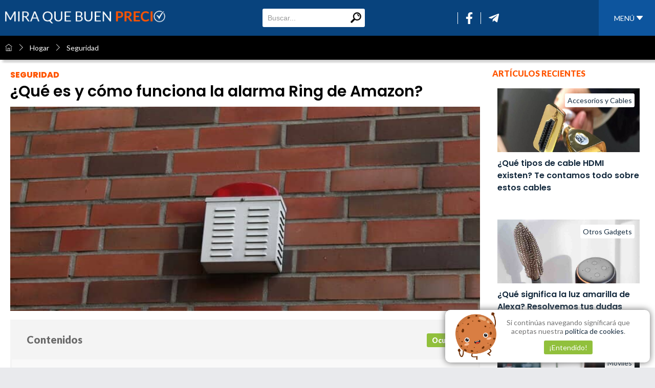

--- FILE ---
content_type: text/html; charset=UTF-8
request_url: https://miraquebuenprecio.com/que-es-funciona-alarma-ring-amazon
body_size: 7100
content:
<!DOCTYPE html>
<html xmlns="http://www.w3.org/1999/xhtml" lang="es" xml:lang="es">
<head>
    <meta charset="UTF-8">
    <meta http-equiv="Content-Type" content="text/html; charset=UTF-8"/>
    <meta name="viewport" id="viewport" content="initial-scale=1,minimum-scale=1,width=device-width,height=device-height,target-densitydpi=device-dpi,user-scalable=no"/>
    <meta data-hid="mobile-web-app-capable" name="mobile-web-app-capable" content="yes">
    <meta data-hid="apple-mobile-web-app-title" name="apple-mobile-web-app-title" content="MQBP">
    <meta data-hid="author" name="author" content="Anothercube">
    <meta data-hid="theme-color" name="theme-color" content="#ffffff">
    <link rel="icon" type="image/png" href="/favicon.png">
    <link rel="canonical" href="https://miraquebuenprecio.com/que-es-funciona-alarma-ring-amazon" />

    

    <title>¿Qué es y cómo funciona la alarma Ring de Amazon? | Mira Qué Buen Precio</title>
    <meta name="description" content="✅ Tienes dudas sobre ¿Qué es y cómo funciona la alarma Ring de Amazon? Entra y te damos todos los detalles ⭐">

    <meta name="og:type" property="og:type" content="website">
    <meta name="og:title" property="og:title" content="¿Qué es y cómo funciona la alarma Ring de Amazon? | Mira Qué Buen Precio">
    <meta name="og:site_name" property="og:site_name" content="✅ Tienes dudas sobre ¿Qué es y cómo funciona la alarma Ring de Amazon? Entra y te damos todos los detalles ⭐">
    <meta name="og:description" property="og:description" content="✅ Tienes dudas sobre ¿Qué es y cómo funciona la alarma Ring de Amazon? Entra y te damos todos los detalles ⭐">
    <meta name="og:image" property="og:description" content="/uploads/alarma-externa-pared_283.jpg">

    <meta name="twitter:card" content="summary_large_image">
    <meta name="twitter:site" content="@MQBP">
    <meta name="twitter:title" content="¿Qué es y cómo funciona la alarma Ring de Amazon? | Mira Qué Buen Precio">
    <meta name="twitter:description" content="✅ Tienes dudas sobre ¿Qué es y cómo funciona la alarma Ring de Amazon? Entra y te damos todos los detalles ⭐">
    <meta name="twitter:image" content="/uploads/alarma-externa-pared_283.jpg">

    <style>
        .contenedor_total { opacity: 0; transition: all 0.5s linear }
        .contenedor_total.visible { opacity: 1 }
    </style>
</head>
<body>
<div id="init" class="contenedor_total">
    <div class="bloque_cabecera">
    <div class="contenedor">
        <div class="cabecera">
            <a href="/">
                <img class="logo" src="/assets/imagenes/logo.png" loading="lazy" alt="Logo">
            </a>
        </div>
        <div class="buscador desktop">
            <form id="formBuscar" method="post" action="/buscar">
                <input name="search" id="searchInput" type="search" placeholder="Buscar..." onkeypress="cabeceraBuscarKey(event)">
                <a href="#" onclick="cabeceraBuscar(event)">
                    <img src="/assets/imagenes/ico_lupa.png" alt="lupa">
                </a>
            </form>
        </div>
        <div class="rrss">
            <a href="https://www.facebook.com/groups/246989479332372" target="_blank"><i class="fab fa-facebook-f"></i></a>
            <a href="https://t.me/s/miraquebuenprecio" target="_blank"><i class="fab fa-telegram-plane"></i></a>
        </div>
        <div class="menu">
            <div class="boton">
                <a href="#" class="btn_menu_desktop" onclick="toggleMenu(event)">
                    MENÚ <img src="/assets/imagenes/ico_desplegar.png" alt="Desplegar">
                </a>
                <a href="#" class="btn_menu_movil" onclick="toggleMenu(event)">
                    <img src="/assets/imagenes/menu_movil.png" loading="lazy" alt="menu móvil">
                </a>
            </div>
            <div class="menu_desplegado animated fadeIn">

                <div class="buscador mobile">
                    <form id="formBuscarMobile" method="post" action="/buscar">
                        <input name="search" id="searchInputMobile" type="search" placeholder="Buscar..." onkeypress="cabeceraBuscarKeyMobile(event)">
                        <a href="#" onclick="cabeceraBuscarMobile(event)">
                            <img src="/assets/imagenes/ico_lupa.png" alt="lupa">
                        </a>
                    </form>
                </div>


                <div class="links">
                    <ul>
                        <li><a href="/"><i class="ti-home"></i> Inicio</a></li>
                        <li><a href="/productos/pagina/1"><i class="ti-gift"></i> Últimos chollos</a></li>
                        <li><a href="/articulos/pagina/1"><i class="ti-rss-alt"></i> Noticias</a></li>
                        <li><a href="/productos-1-euro/1"><i class="ti-medall"></i> Productos < 1€</a></li>
                        <li><a href="/productos-5-euros/1"><i class="ti-money"></i> Productos < 5€</a></li>
                    </ul>
                </div>

                                    <div class="categorias">
                        <h5><i class="ti-menu-alt"></i> Categorías Artículos ></h5>
                        <ul>
                                                            <li><a href="/articulos/cine-musica">Cine y Música</a></li>
                                                            <li><a href="/articulos/deportes">Deportes</a></li>
                                                            <li><a href="/articulos/electronica">Electrónica</a></li>
                                                            <li><a href="/articulos/hogar">Hogar</a></li>
                                                            <li><a href="/articulos/infantil">Infantil</a></li>
                                                            <li><a href="/articulos/merchandising">Merchandising</a></li>
                                                            <li><a href="/articulos/moda">Moda</a></li>
                                                            <li><a href="/articulos/motor">Motor</a></li>
                                                            <li><a href="/articulos/salud-belleza">Salud y Belleza</a></li>
                                                            <li><a href="/articulos/supermercado-alimentacion">Supermercado y Alimentación</a></li>
                                                            <li><a href="/articulos/todo-videojuegos">Todo Videojuegos</a></li>
                                                            <li><a href="/articulos/moda-mujer">Moda Mujer</a></li>
                                                            <li><a href="/articulos/ambientadores">Ambientadores</a></li>
                                                    </ul>

                    </div>
                
                <div class="categorias">
                    <h5><i class="ti-menu-alt"></i> Categorías Productos ></h5>
                    <ul>
                                                    <li><a href="/productos/electronica">Electrónica</a></li>
                                                    <li><a href="/productos/moda">Moda</a></li>
                                                    <li><a href="/productos/infantil">Infantil</a></li>
                                                    <li><a href="/productos/supermercado-y-alimentacion">Supermercado y Alimentación</a></li>
                                                    <li><a href="/productos/salud-y-belleza">Salud y Belleza</a></li>
                                                    <li><a href="/productos/deportes">Deportes</a></li>
                                                    <li><a href="/productos/hogar">Hogar</a></li>
                                                    <li><a href="/productos/todo-videojuegos">Todo Videojuegos</a></li>
                                                    <li><a href="/productos/merchandising">Merchandising</a></li>
                                                    <li><a href="/productos/cine-musica">Cine y Música</a></li>
                                                    <li><a href="/productos/motor">Motor</a></li>
                                            </ul>
                </div>
                <div class="categorias">
                    <h5><i class="ti-menu-alt"></i> Productos de Tiendas ></h5>
                    <ul>
                        <li><a href="/productos-tienda/Amazon">Amazon</a></li>
                        <li><a href="/productos-tienda/AliExpress">AliExpress</a></li>
                    </ul>
                </div>
            </div>
        </div>
    </div>
</div>
    
    <div class="bloque_links migas">
    <ul>
                    <li>
                <a href="/" >
                                            <i class="ti-home"></i>
                                    </a>
            </li>
            <li>
                <i class="ti-angle-right"></i>
            </li>
                    <li>
                <a href="/articulos/hogar" >
                                            Hogar
                                    </a>
            </li>
            <li>
                <i class="ti-angle-right"></i>
            </li>
                    <li>
                <a href="/articulos/seguridad" >
                                            Seguridad
                                    </a>
            </li>
            <li>
                <i class="ti-angle-right"></i>
            </li>
            </ul>
</div>


    <div class="bloque_articulo_ampliado">

        <div class="centro">

            <div class="caja_ampliado">
                <h3>Seguridad</h3>
                <h1>¿Qué es y cómo funciona la alarma Ring de Amazon?</h1>
                <div class="imagen_destacada" style="background-image: url('/uploads/alarma-externa-pared_283.jpg')"></div>
                <br>

                <div class="tabla_contenidos">
        <div class="titulo">
            Contenidos
            <a class="tabla_contenidos_btn" href="#" onclick="ocultarContenidos(event)">Ocultar</a>
        </div>
        <ol class="listaInicial">
                            <li class="h2">
                    <a href="#como-funciona-la-tecnologia-de-la-ring-alarma-de-amazon">&iquest;C&oacute;mo funciona la tecnolog&iacute;a de la Ring alarma de Amazon?</a>
                                    </li>
                            <li class="h2">
                    <a href="#como-conectar-de-forma-correcta-amazon-ring">&iquest;C&oacute;mo conectar de forma correcta Amazon Ring?</a>
                                    </li>
                            <li class="h2">
                    <a href="#debes-de-tener-esto-en-cuenta-antes-de-comprar-la-alarma-ring-de-amazon">Debes de tener esto en cuenta antes de comprar la alarma Ring de Amazon</a>
                                    </li>
                    </ol>
    </div>

                
                <div class="contenido_noticia">

                    <p>Amazon cuenta con una amplia gama de productos del hogar y de uso personal. En su cat&aacute;logo, hay <a href="../top-5-relojes-correr" target="_blank" rel="noopener">relojes para correr</a>, m&oacute;viles y alarmas con detector de movimiento. Estos &uacute;ltimos son fundamentales por la seguridad de un hogar, por el sensor integrado que poseen. <strong>Es un producto sencillo de instalar y configurar</strong>. La bater&iacute;a es muy potente y lo puedes activar por largos periodos de tiempo.</p>
<p>El dispositivo Amazon Ring permite crear un usuario, en orden de recibir notificaciones. Estas son enviadas v&iacute;a Telegram u otras aplicaciones. La estaci&oacute;n base tambi&eacute;n tiene mecanismos de alarma m&aacute;s llamativos. Como por ejemplo, la sirena. Sin duda alguna, es un producto necesario en Espa&ntilde;a y otros pa&iacute;ses. <strong>Por ese motivo, aqu&iacute; te explicaremos qu&eacute; es y c&oacute;mo funciona la alarma Ring de Amazon</strong>.</p>
<div class='cabecera_link' id='como-funciona-la-tecnologia-de-la-ring-alarma-de-amazon'></div><h2>&iquest;C&oacute;mo funciona la tecnolog&iacute;a de la Ring alarma de Amazon?</h2>
<p>Antes de comprar una alarma Ring, primero necesitas saber qu&eacute; es una Ring Alarm y ciertos conceptos clave sobre dicho dispositivo. <strong>De lo contrario, no podr&aacute;s sacarle el m&aacute;ximo provecho a este equipo de Amazon</strong>. Aunque su uso es muy sencillo, es bueno que aprendas c&oacute;mo instalar Ring Alarm, asi c&oacute;mo conectar el Ring Alarm y claro saber c&oacute;mo funciona Ring Alarm.</p>
<p><img style="display: block; margin-left: auto; margin-right: auto;" src="../uploads/ed/alarma-reloj-despertador_283.jpg" alt="alarma de reloj en casa" width="806" height="500" /></p>
<p>Con base en dichos conceptos, podr&aacute;s emplear el dispositivo Ring Alarm de la mejor manera posible. Su funcionamiento es igual de sencillo que su instalaci&oacute;n. <strong>Solo necesitas crear un usuario dentro del sistema</strong>. Luego, el equipo se maneja desde la estaci&oacute;n base y el teclado que incluye. Recibir&aacute;s notificaciones del detector de movimiento. Al igual que con el sensor de contacto. Se reciben v&iacute;a Telegram, <a href="../elegir-mejor-pulsera-actividad" target="_blank" rel="noopener">pulsera de actividad</a> o el medio que prefieras.</p>
<p>Su tecnolog&iacute;a permite que la alarma sea silenciosa o funcione con una sirena. <strong>Con la primera modalidad, la bater&iacute;a es m&aacute;s duradera</strong>. Aunque, en ambos casos ofrece buenos resultados, por largos periodos de tiempo. Gracias a la manera en la que est&aacute; compuesta, la alarma Ring tiene opiniones positivas en Amazon. En particular, es un dispositivo muy popular en Espa&ntilde;a y otros pa&iacute;ses del primer mundo.</p>
<div class='cabecera_link' id='como-conectar-de-forma-correcta-amazon-ring'></div><h2>&iquest;C&oacute;mo conectar de forma correcta Amazon Ring?</h2>
<p>Las alarmas Ring de Amazon son dispositivos muy f&aacute;ciles de usar. Por eso, el proceso de c&oacute;mo instalar Ring Alarm y c&oacute;mo conectar Ring Alarm solo te quitar&aacute; unos minutos, por lo sencillo que es. <strong>Primero que nada, debes descargar la aplicaci&oacute;n de Ring alarmas para iOS o Android y crear un usuario</strong>. Luego, conecta la estaci&oacute;n base y presiona el bot&oacute;n de sincronizaci&oacute;n. El resto de sus componentes ya se encuentran emparejados.</p>
<p><img style="display: block; margin-left: auto; margin-right: auto;" src="../uploads/ed/alarma-sirena-amazon_283.jpg" alt="alarma amazon funcion" width="806" height="604" /></p>
<p>A medida que vas conectando el dispositivo Ring Alarm, la aplicaci&oacute;n te ofrece sugerencias sobre para la instalaci&oacute;n. De tal modo, podr&aacute;s colocar el detector de movimiento en el mejor espacio posible dentro de tu hogar. <strong>Lo mismo con el sensor de contacto</strong>. Adem&aacute;s, puedes programar una sirena para alertar a tus vecinos o conocidos sobre posibles intrusos dentro de tu hogar.</p>
<p>La estaci&oacute;n base de la Ring alarma tiene que permanecer conectada a un enchufe en todo momento. Aunque, cuenta con una bater&iacute;a en casos de emergencias. <strong>Por &uacute;ltimo, tendr&aacute;s que vincular la alarma Ring al Wi-Fi o cable Ethernet del hogar</strong>. Si a&uacute;n tienes dudas sobre c&oacute;mo funciona Ring Alarm, la aplicaci&oacute;n te ayudar&aacute; durante todo el proceso. Te permitir&aacute; programarla con Telegram y otros servicios de tu preferencia.</p>
<p>Una vez hayas finalizado la instalaci&oacute;n de las alarmas Ring, puedes contratar alguno de los <a href="https://latam-es.ring.com/pages/protect-plans" target="_blank" rel="noopener">Protect Plans</a> disponibles en la p&aacute;gina oficial. Estos ofrecen beneficios adicionales al usuario, <strong>para mejorar la protecci&oacute;n de las Ring alarmas</strong>. Los planes de pago se encuentran disponibles en Espa&ntilde;a y otros pa&iacute;ses. Gracias a ellos, es que alarma Ring tiene opiniones positivas por miles de usuarios alrededor del mundo.</p>
<p><img style="display: block; margin-left: auto; margin-right: auto;" src="../uploads/ed/alarma-sensor-humo_283.jpg" alt="alarma con sistema de humo" width="806" height="500" /></p>
<div class='cabecera_link' id='debes-de-tener-esto-en-cuenta-antes-de-comprar-la-alarma-ring-de-amazon'></div><h2>Debes de tener esto en cuenta antes de comprar la alarma Ring de Amazon</h2>
<p>Si ya sabes qu&eacute; es una Ring Alarm y c&oacute;mo instalarla, ya est&aacute;s casi listo para comprar uno de estos dispositivos y mejorar la seguridad del hogar. <strong>Sin embargo, hay factores adicionales a considerar, antes de adquirir una alarma Ring de Amazon</strong>. Lo ideal es que tengas en cuenta cada uno de ellos, para asegurarte de aprovechar al m&aacute;ximo las funciones del equipo Amazon Ring. A continuaci&oacute;n, te contaremos lo que debes tener en cuenta.</p>
<ul>
<li>Estos dispositivos emplean <strong>tecnolog&iacute;a Z-Wave</strong>. Por lo tanto, su rango de alcance es de 76 metros. Pero, puede sufrir interferencias por el ambiente.</li>
<li>En hogares grandes, tendr&aacute;s que comprar <strong>extensores de alcance</strong>. De lo contrario, el equipo no funcionar&aacute; al m&aacute;ximo de sus capacidades.</li>
<li>Las alarmas cuentan con <strong>3 modos de configuraci&oacute;n</strong>: Desarmada, Casa y Fuera. Cada uno tiene un funcionamiento distinto.</li>
<li>La estaci&oacute;n base posee la opci&oacute;n de <strong>habilitar programaciones horarias</strong>. De tal modo, no tendr&aacute;s que cambiar la configuraci&oacute;n todos los d&iacute;as.</li>
<li>Son equipos que permiten la <strong>entrada de usuarios compartidos e invitados</strong>.</li>
<li>El teclado del Ring dispone de <strong>botones de p&aacute;nico</strong>, incendio y emergencias m&eacute;dicas.</li>
</ul>

                </div>

            </div>


            <div class="bloque_relacionados">
    <h4>Te puede interesar</h4>

    <div class="contenedor">

                    <div class="caja_articulo sin_descripcion">
    <div class="imagen_articulo img_283" onclick='irA("/que-es-funciona-alarma-ring-amazon")'>
        <div class="tag">
            <a href="/articulos/seguridad">
                Seguridad
            </a>
        </div>
    </div>
    <h5 class="titulo">
        <a href="/que-es-funciona-alarma-ring-amazon">
            ¿Qué es y cómo funciona la alarma Ring de Amazon?
        </a>
    </h5>
</div>
<script>
    window.addEventListener('load', function () {
        const img283 = new Image();
        img283.onload = function () {
            let elements = document.getElementsByClassName('img_283');
            for (let i = 0; i < elements.length; i++) {
                elements[i].style = "background-image: url('/uploads/alarma-externa-pared_283.jpg')";
            }
        }
        img283.src = "/uploads/alarma-externa-pared_283.jpg";
    });
</script>
        
    </div>
</div>

        </div>

        <div class="derecha">
    <h4>Artículos recientes</h4>

    <div class="contenedor">


                    <div class="caja_articulo sin_descripcion">
    <div class="imagen_articulo img_318" onclick='irA("/que-tipos-cable-hdmi-existen")'>
        <div class="tag">
            <a href="/articulos/accesorios-cables">
                Accesorios y Cables
            </a>
        </div>
    </div>
    <h5 class="titulo">
        <a href="/que-tipos-cable-hdmi-existen">
            ¿Qué tipos de cable HDMI existen? Te contamos todo sobre estos cables
        </a>
    </h5>
</div>
<script>
    window.addEventListener('load', function () {
        const img318 = new Image();
        img318.onload = function () {
            let elements = document.getElementsByClassName('img_318');
            for (let i = 0; i < elements.length; i++) {
                elements[i].style = "background-image: url('/uploads/hdmi-cable_318.jpg')";
            }
        }
        img318.src = "/uploads/hdmi-cable_318.jpg";
    });
</script>
                    <div class="caja_articulo sin_descripcion">
    <div class="imagen_articulo img_317" onclick='irA("/que-significa-luz-amarilla-alexa")'>
        <div class="tag">
            <a href="/articulos/otros-gadgets">
                Otros Gadgets
            </a>
        </div>
    </div>
    <h5 class="titulo">
        <a href="/que-significa-luz-amarilla-alexa">
            ¿Qué significa la luz amarilla de Alexa? Resolvemos tus dudas sobre Alexa
        </a>
    </h5>
</div>
<script>
    window.addEventListener('load', function () {
        const img317 = new Image();
        img317.onload = function () {
            let elements = document.getElementsByClassName('img_317');
            for (let i = 0; i < elements.length; i++) {
                elements[i].style = "background-image: url('/uploads/amazon-echo-luz-amarilla_317.jpg')";
            }
        }
        img317.src = "/uploads/amazon-echo-luz-amarilla_317.jpg";
    });
</script>
                    <div class="caja_articulo sin_descripcion">
    <div class="imagen_articulo img_316" onclick='irA("/conectar-movil-television-diferentes-opciones")'>
        <div class="tag">
            <a href="/articulos/moviles">
                Móviles
            </a>
        </div>
    </div>
    <h5 class="titulo">
        <a href="/conectar-movil-television-diferentes-opciones">
            ¿Cómo puedo conectar el móvil a la televisión? Diferentes opciones
        </a>
    </h5>
</div>
<script>
    window.addEventListener('load', function () {
        const img316 = new Image();
        img316.onload = function () {
            let elements = document.getElementsByClassName('img_316');
            for (let i = 0; i < elements.length; i++) {
                elements[i].style = "background-image: url('/uploads/televisor-conectar-celular_316.jpg')";
            }
        }
        img316.src = "/uploads/televisor-conectar-celular_316.jpg";
    });
</script>
                    <div class="caja_articulo sin_descripcion">
    <div class="imagen_articulo img_315" onclick='irA("/hacer-fotos-novios-parejas-calidad-profesional")'>
        <div class="tag">
            <a href="/articulos/moda">
                Moda
            </a>
        </div>
    </div>
    <h5 class="titulo">
        <a href="/hacer-fotos-novios-parejas-calidad-profesional">
            ¿Cómo hacer fotos para novios o parejas de calidad sin ser profesional?
        </a>
    </h5>
</div>
<script>
    window.addEventListener('load', function () {
        const img315 = new Image();
        img315.onload = function () {
            let elements = document.getElementsByClassName('img_315');
            for (let i = 0; i < elements.length; i++) {
                elements[i].style = "background-image: url('/uploads/foto-parejaa-enamorados_315.jpg')";
            }
        }
        img315.src = "/uploads/foto-parejaa-enamorados_315.jpg";
    });
</script>
                    <div class="caja_articulo sin_descripcion">
    <div class="imagen_articulo img_314" onclick='irA("/distancia-ideal-sofa-tv")'>
        <div class="tag">
            <a href="/articulos/tv-proyectores">
                TV y Proyectores
            </a>
        </div>
    </div>
    <h5 class="titulo">
        <a href="/distancia-ideal-sofa-tv">
            ¿Cuál es la distancia ideal entre el sofá y la TV?
        </a>
    </h5>
</div>
<script>
    window.addEventListener('load', function () {
        const img314 = new Image();
        img314.onload = function () {
            let elements = document.getElementsByClassName('img_314');
            for (let i = 0; i < elements.length; i++) {
                elements[i].style = "background-image: url('/uploads/televisor-arcos-estetica_314.jpg')";
            }
        }
        img314.src = "/uploads/televisor-arcos-estetica_314.jpg";
    });
</script>
                    <div class="caja_articulo sin_descripcion">
    <div class="imagen_articulo img_313" onclick='irA("/cuantos-watts-consume-televisor-normal-eficiencia-energetica-tv")'>
        <div class="tag">
            <a href="/articulos/tv-proyectores">
                TV y Proyectores
            </a>
        </div>
    </div>
    <h5 class="titulo">
        <a href="/cuantos-watts-consume-televisor-normal-eficiencia-energetica-tv">
            ¿Cuántos Watts consume un televisor normal? - Eficiencia energética de tu TV
        </a>
    </h5>
</div>
<script>
    window.addEventListener('load', function () {
        const img313 = new Image();
        img313.onload = function () {
            let elements = document.getElementsByClassName('img_313');
            for (let i = 0; i < elements.length; i++) {
                elements[i].style = "background-image: url('/uploads/smart-tv-sala_313.jpg')";
            }
        }
        img313.src = "/uploads/smart-tv-sala_313.jpg";
    });
</script>
        
        

        

    </div>
</div>

    </div>

    <div class="bloque_footer">
    <div class="contenedor">

        <div class="izquierda">
            <h5>Contacta con nosotros</h5>
            <img src="/assets/imagenes/ico_adorno.png" alt="adorno">
            <div class="form">
                <p>Si quieres ponerte en contacto con el equipo de Mira Qué Buen Precio, rellena el formulario de abajo.</p>
                <input id="formContactaEmail" type="email" placeholder="Email">
                <textarea id="formContactaMensaje" placeholder="Mensaje"></textarea>
                <input type="button" value="Enviar mensaje" onclick="enviarMensajeContacto(event)">
            </div>
        </div>

        <div class="centro">
            <h5>Textos Legales</h5>
            <img src="/assets/imagenes/ico_adorno.png" loading="lazy" alt="adorno">
            <ul>
                <li><a href="/assets/politica-de-privacidad.pdf" target="_blank">Política de privacidad</a></li>
                <li><a href="/assets/politica-de-cookies.pdf" target="_blank">Política de cookies</a></li>
                <li><a href="/assets/reglas-de-publicacion.pdf" target="_blank">Reglas de publicación</a></li>
                <li><a href="/assets/aviso-legal.pdf" target="_blank">Aviso Legal y Condiciones</a></li>
                <li>© Copyright 2025 MQBP</li>
            </ul>
        </div>

        <div class="derecha">
            <h5>Redes Sociales</h5>
            <img src="/assets/imagenes/ico_adorno.png" loading="lazy" alt="adorno">
            <ul>
                                    <li><a href="https://www.facebook.com/groups/246989479332372" target="_blank"><i class="fab fa-facebook-f"></i></a></li>
                
                
                                    <li><a href="https://www.youtube.com/channel/UCU3uTcIBPPctk320PUJfDhA" target="_blank"><i class="fab fa-youtube"></i></a></li>
                
                
                
                                    <li><a href="https://t.me/s/miraquebuenprecio" target="_blank"><i class="fab fa-telegram-plane"></i></a></li>
                
                
            </ul>
        </div>

    </div>
</div>
    <div class="popup" id="popupMensaje">
    <div class="contenido">
        <i class="ti-close" onclick="popupMensajeCerrar()"></i>
        <p class="mensajeReportar">Tu reporte se ha recibido correctamente y revisaremos el producto lo antes posible.</p>
        <p class="mensajeReportado">Ya has reportado anteriormente este producto.</p>
        <p class="mensajeFormContacto">Gracias por contactar con nosotros. Revisaremos tu mensaje y te contestaremos lo antes posible.</p>
    </div>
</div>
    <div class="popup_cookies">
    <img src="/assets/imagenes/cookie_law.png">
    <p>
        Si continúas navegando significará que aceptas nuestra <a href="/assets/politica-de-cookies.pdf" target="_blank">política de cookies</a>.
        <a class="btn" href="#" onclick="acceptCookies(event)">¡Entendido!</a>
    </p>
</div>
</div>
<link rel="stylesheet" href="/assets/js/splide-2.4.21/dist/css/themes/splide-default.min.css" type="text/css">
<link rel="stylesheet" href="/assets/css/estilos.css" type="text/css" onload='setTimeout( function() {document.getElementById("init").classList.add("visible")},50)'>
<link rel="stylesheet" href="https://fonts.googleapis.com/css2?family=Poppins:wght@200;400;600;800&family=Lato:wght@400;900&display=swap">
<link rel="stylesheet" href="/assets/css/animate.css" type="text/css">
<link rel="stylesheet" href="/assets/css/themify-icons.css" type="text/css">
<script src="/assets/js/utils.js" defer async></script>
<script src="https://cdn.jsdelivr.net/npm/axios/dist/axios.min.js" defer async></script>
<script src="https://kit.fontawesome.com/32a37b8df6.js" defer async crossorigin="anonymous"></script>
<script src="/assets/js/splide-2.4.21/dist/js/splide.min.js" defer async onload="setTimeout( function() { doSlide() },50)"></script>
<script defer data-domain="miraquebuenprecio.com" src="https://plausible.io/js/script.js"></script>

<script type="application/ld+json">
[
    {
      "@context": "https://schema.org",
      "@type": "BreadcrumbList",
      "itemListElement": [
          {
            "@type": "ListItem",
            "position": 1,
            "name": "Home",
            "item": ""
          },
          {
            "@type": "ListItem",
            "position": 2,
            "name": "Seguridad",
            "item": "/articulos/seguridad"
          },
          {
            "@type": "ListItem",
            "position": 3,
            "name": "¿Qué es y cómo funciona la alarma Ring de Amazon?"
          }
      ]
    },
    {
        "@context": "https://schema.org",
        "@type": "Organization",
        "url": "",
        "legalName": "Mira Que Buen Precio",
        "name": "Mira Que Buen Precio",
        "logo": "/assets/imagenes/logo.png"
    },
    {
        "@context": "https://schema.org",
        "@type": "NewsArticle",
        "mainEntityOfPage": {
            "@type": "WebPage",
            "@id": "/que-es-funciona-alarma-ring-amazon"
        },
        "headline": "¿Qué es y cómo funciona la alarma Ring de Amazon?",
        "image": [ "/uploads/alarma-externa-pared_283.jpg" ],
        "datePublished": "2022-08-24 05:55:18",
        "dateModified": "2022-08-24 03:55:18",
        "author": {
            "@type": "Organization",
            "name": "Mira Que Buen Precio"
        },
        "publisher": {
            "@type": "Organization",
            "name": "Mira Que Buen Precio",
            "logo": {
                "@type": "ImageObject",
                "url": "/assets/imagenes/logo.png"
            }
        }
    }

]
</script>
            
<script defer src="https://static.cloudflareinsights.com/beacon.min.js/vcd15cbe7772f49c399c6a5babf22c1241717689176015" integrity="sha512-ZpsOmlRQV6y907TI0dKBHq9Md29nnaEIPlkf84rnaERnq6zvWvPUqr2ft8M1aS28oN72PdrCzSjY4U6VaAw1EQ==" data-cf-beacon='{"version":"2024.11.0","token":"055c5607eed5494b8666f8c62c341bc8","r":1,"server_timing":{"name":{"cfCacheStatus":true,"cfEdge":true,"cfExtPri":true,"cfL4":true,"cfOrigin":true,"cfSpeedBrain":true},"location_startswith":null}}' crossorigin="anonymous"></script>
</body>
</html>


--- FILE ---
content_type: text/css
request_url: https://miraquebuenprecio.com/assets/css/estilos.css
body_size: 7516
content:
* { margin: 0 ; padding: 0 ; box-sizing: border-box;-webkit-tap-highlight-color: rgba(0,0,0,0); -tap-highlight-color: rgba(0,0,0,0);}
a { text-decoration: none; transition: 0s; outline: 0; color:#13293d;}
ul { list-style: none }
hr {width: 100%; height: 1px; margin: 20px 0; border: 1px solid #4c4c4c; }
p {margin: 0 0 1rem; color:#757575;}
select, input, textarea {border: none; background:#fff; font-size: 1.4rem;}
span {}
h1 {font-size:2.6rem; font-weight:900;}
h2 {font-size:2.2rem; font-weight: 400;}
h3 {font-size:1.8rem; font-weight: normal;}
h4 {font-size:2.2rem; font-weight: 400;}

::placeholder {color: #fff; opacity: 1;}
:-ms-input-placeholder {color: #fff;}
::-ms-input-placeholder {color: #fff;}

html {font-size: 10px; height:100%;}
body {font-size: 1.4rem; font-family: 'Lato', sans-serif; color:#696969; height:100%; width:100%; background-color:#e9eaed;}
a, input, button, span, .bloque_contenedor .menu .menu_derecha ul li, .favorito, .btn_imagenes, .info, .bloque_cabecera .contenedor .menu .boton {
    /* Firefox */
    -moz-transition-property:all;
    -moz-transition-duration:0ms;
    -moz-transition-timing-function:ease-out;
    -moz-transition-delay:0ms;
    /* Chrome / Safari */
    -webkit-transition-property:all;
    -webkit-transition-duration:0ms;
    -webkit-transition-timing-function:ease-out;
    -webkit-transition-delay:0ms;
    /* Opera */
    -o-transition-property:all;
    -o-transition-duration:300ms;
    -o-transition-timing-function:ease-out;
    -o-transition-delay:20ms;
    /* Default */
    transition-property:all;
    transition-duration:3ms;
    transition-timing-function:ease-out;
    transition-delay:0ms;
}


.none {display:none;}

::placeholder {color: #999; opacity: 1;}
:-ms-input-placeholder {color: #999;}
::-ms-input-placeholder {color: #999;}





.contenedor_popup {width:100%; height:100%; position:fixed; top:0; left:0; z-index:100; background-color:rgba(0,0,0,0.8); display:flex; justify-content:center; align-items:center;}
.contenedor_popup .popup{width:90%; max-width:50rem; padding:3rem 2rem; display: flex; justify-content: center; align-items: center; flex-direction: column; border-radius:10px; position:relative; background-color:#00858c}
.contenedor_popup .popup .cerrar {position: absolute; right: 2rem; top: 2rem; display: flex; justify-content: flex-end; margin: 0;}
.contenedor_popup .popup .cerrar a{}
.contenedor_popup .popup .cerrar a i{color:#fff; font-size:2rem;}
.contenedor_popup .popup .logo{margin:2rem auto; text-align:center; max-width:100%;}
.contenedor_popup .popup .logo img{width:12.1rem;}
.contenedor_popup .popup div{width: 100%; max-width: 30rem; margin:2rem 0 1rem;}
.contenedor_popup .popup div input{padding:1rem 2rem; border-radius:5px; border:1px solid #ccc; width:100%;}
.contenedor_popup .popup .btn{display:flex; justify-content: center; margin:2rem; width: 100%; max-width:20rem;}
.contenedor_popup .popup .btn a{background:#67b7ae; color:#fff; font-size:1.4rem; padding:0.5rem 2rem; border-radius:10px; text-transform:uppercase;}
.contenedor_popup .popup p{text-align:center; color:#fff;}
.contenedor_popup .popup p a{color:#67b7ae;}

.contenedor_total {display: flex; justify-content: center; align-items: center; flex-direction: column; opacity: 0; transition: all 0s linear; background:#fff;}
.contenedor_total.visible { opacity: 1}


.bloque_cabecera {position: fixed; top: 0; left: 0; z-index:9; width: 100%; height:7rem; margin:0 0 3rem; background-color:#08437d; color:#fff; transition: opacity 0.5s linear; opacity: 1 }
.bloque_cabecera.hidding { opacity: 0; pointer-events: none; }
.bloque_cabecera .contenedor {width:100%; height: 100%; max-width:140rem; margin: auto; display: flex; justify-content: space-between; align-items: center;}
.bloque_cabecera .contenedor .cabecera {}
.bloque_cabecera .contenedor .cabecera .logo {height:2.5rem; margin:1rem;}
.bloque_cabecera .contenedor .cabecera .btn_menu_movil{display:none;}
.bloque_cabecera .contenedor .buscador {position:relative; z-index:1;}
.bloque_cabecera .contenedor .buscador.mobile { display: none }
.bloque_cabecera .contenedor .buscador input{width:20rem; border-radius:3px; padding:1rem 3rem 1rem 1rem;}
.bloque_cabecera .contenedor .buscador img{width:2.5rem; position:absolute; top:0.5rem; right:0.5rem; z-index:2;}
.bloque_cabecera .contenedor .rrss{display:flex;}
.bloque_cabecera .contenedor .rrss a{display: block; border-left:1px solid #fff; padding:0 1rem;}
.bloque_cabecera .contenedor .rrss a img{width:2rem;}
.bloque_cabecera .contenedor .rrss a i{font-size:2.3rem; margin:0 0.5rem; color:#fff;}

.bloque_cabecera .contenedor .menu{height: 100%; position:relative;}
.bloque_cabecera .contenedor .menu .boton{height: 100%; display: flex; justify-content: center; align-items: center; background:#0D559E;}
.bloque_cabecera .contenedor .menu .boton:hover{background:#063565;}
.bloque_cabecera .contenedor .menu .boton a.btn_menu_desktop{color:#fff; padding:2.5rem 2rem 2.5rem 3rem; display: flex; justify-content: center; align-items: center;}
.bloque_cabecera .contenedor .menu .boton a.btn_menu_desktop img{width:2rem;}
.bloque_cabecera .contenedor .menu .boton a.btn_menu_movil{display:none;}

.bloque_cabecera .contenedor .menu .menu_desplegado{background:#242424; padding:2rem; position: absolute; right: 0; top: 7rem; min-width: 35rem; display:none;}
.bloque_cabecera .contenedor .menu .menu_desplegado.visible {display: block}
.bloque_cabecera .contenedor .menu .menu_desplegado .links{padding:2rem 0; border-bottom:1px solid #bfc3c8;}
.bloque_cabecera .contenedor .menu .menu_desplegado .links ul{ -webkit-columns: 2; -moz-columns: 2;}
.bloque_cabecera .contenedor .menu .menu_desplegado .links ul li{margin:0 0 2rem;}
.bloque_cabecera .contenedor .menu .menu_desplegado .links ul li i{color:#bfc3c8; margin:0 1rem 0 0; font-size:1.4rem;}
.bloque_cabecera .contenedor .menu .menu_desplegado .links ul li a{color:#bfc3c8;}
.bloque_cabecera .contenedor .menu .menu_desplegado .links ul li:hover i{color:#ff5500;}
.bloque_cabecera .contenedor .menu .menu_desplegado .links ul li:hover a{color:#ff5500;}
.bloque_cabecera .contenedor .menu .menu_desplegado .categorias{padding:2rem 0; }
.bloque_cabecera .contenedor .menu .menu_desplegado .categorias h5{display: flex; justify-content: flex-start; align-items: center; text-transform:uppercase; font-size:1.4rem; margin:0 0 2rem; width:100%;}
.bloque_cabecera .contenedor .menu .menu_desplegado .categorias h5 i{margin:0 1rem 0 0;}
.bloque_cabecera .contenedor .menu .menu_desplegado .categorias ul{padding:0 0 0 2rem; columns: 2; -webkit-columns: 2; -moz-columns: 2;}
.bloque_cabecera .contenedor .menu .menu_desplegado .categorias ul li{margin:0 0 1rem;}
.bloque_cabecera .contenedor .menu .menu_desplegado .categorias ul li a{color:#bfc3c8;}
.bloque_cabecera .contenedor .menu .menu_desplegado .categorias ul li a:hover{color:#ff5500;}


.bloque_subcategorias {width: 100%; margin: 0; padding: 2rem 0; background: #444; position: relative;}
.bloque_subcategorias .bloque_titulos{width:100%;}
.bloque_subcategorias .bloque_titulos h1{color:#fff; text-align:center;}
.bloque_subcategorias .bloque_titulos h2{color:#f1f1f1; text-align:center;}
.bloque_subcategorias .contenedor{display:flex; justify-content: center; flex-wrap:wrap; margin: 3rem 0 0;}
.bloque_subcategorias .contenedor .caja{width:20%; max-width:30rem;}
.bloque_subcategorias .contenedor .caja .imagen_categoria{height:8.5rem; width:100%; background-position:top center; background-size:cover; background-repeat:no-repeat; background-image:url(../imagenes/subcategoria.jpg);}
.bloque_subcategorias .contenedor .caja h3{color:#fff; text-align:center;}
.bloque_subcategorias .contenedor .caja a{color:#fff;}

.subcategoria_destacada {width: 100%; max-width: 140rem; margin: auto; color:#fff;}
.subcategoria_destacada .nombre{display: flex; justify-content: flex-start; align-items: center;}
.subcategoria_destacada .nombre .icono{background-color: #fff; padding: 2rem; border-radius: 10px; width: 10rem; height: 10rem; display: flex; justify-content: center; align-items: center; margin: 0;background-position: center; background-size: cover;}
.subcategoria_destacada .nombre .icono i{color:#444; font-size:10rem;}
.subcategoria_destacada .nombre .datos{margin: 0 0 0 2rem;}
.subcategoria_destacada .nombre .datos h3{font-size: 2.2rem; font-weight: bold; margin:0 0 1rem;}
.subcategoria_destacada .nombre .datos h4{}
.subcategoria_destacada .nombre .datos h4 i{margin:0 1rem 0 0;}
.subcategoria_destacada .slider_categorias{/*display: flex; justify-content: space-between; align-items: center;*/ margin: 3rem 0 0;}
.subcategoria_destacada .slider_categorias .izquierda {}
.subcategoria_destacada .slider_categorias .izquierda a{}
.subcategoria_destacada .slider_categorias .izquierda a i{color:#fff; padding:0.5rem 1rem; background:#5a5d62; border-radius:5px;}
/*.subcategoria_destacada .slider_categorias .centro {display: flex; justify-content: flex-start; align-items: center;}*/
.subcategoria_destacada .slider_categorias .centro .etiquetas{margin:0 0.5rem 0 0;}
.subcategoria_destacada .slider_categorias .centro .etiquetas a{color:#fff; padding:0.75rem 1.75rem; background:#000; border-radius:5px; display: block; font-size: 1.75rem}
.subcategoria_destacada .slider_categorias .centro .etiquetas a i{margin:0 1rem 0 0; color:#fff;}
.subcategoria_destacada .slider_categorias .derecha {}
.subcategoria_destacada .slider_categorias .derecha a{}
.subcategoria_destacada .slider_categorias .derecha a i{color:#fff; padding:0.5rem 1rem; background:#5a5d62; border-radius:5px;}

/* Splide */
.subcategoria_destacada .slider_categorias.splide {left: -1em}
.subcategoria_destacada .slider_categorias.splide .splide__arrow{ color: #fff; padding: 1.8rem 1rem; background: #5a5d62; border-radius: 5px; opacity: 1}
.subcategoria_destacada .slider_categorias.splide .splide__track{width: calc(100% - 9rem); display: block; margin: 0 auto;}
.subcategoria_destacada .slider_categorias.splide .splide__list{ width: 100%;text-align: center}

.bloque_links {width: 100%; margin: 7rem 0 0; background:#000; box-shadow:5px 5px 5px #ccc;}
.bloque_links ul{width:100%; max-width:140rem; margin: auto; padding:1rem 0; display: flex; justify-content: flex-start; align-items: center; flex-wrap: wrap;}
.bloque_links ul li{color:#fff;}
.bloque_links ul li a{padding: 0.5rem 1rem; font-size: 1.4rem; display: block; color:#fff;}

.bloque_links.migas{ }
.bloque_links.migas ul li:last-of-type{ display: none}

.bloque_links.desktop { display: block}
.bloque_links_mobile { display: none}


.bloque_chollos {width:100%; margin: 4rem 0;}
.bloque_chollos .contenedor {width:100%; height: 100%; max-width:140rem; margin: auto; display: flex; justify-content: flex-start; align-items: center; flex-wrap:wrap;}
.bloque_chollos .caja_chollo{background:#fff; display:flex; flex-direction:column; width:19.6%; margin:0.5% 0.2%; padding:1rem; position:relative; border-radius:3px;}
.bloque_chollos .caja_chollo.agotado{filter: grayscale(100%);}
.bloque_chollos .caja_chollo .valoracion{position:absolute; right:1rem; top:1.5rem;}
.bloque_chollos .caja_chollo .valoracion img{width:1.5rem;}
.bloque_chollos .caja_chollo .imagen_chollo{height:19.2rem; width:100%; background-position:center; background-size:contain; background-repeat:no-repeat; cursor: pointer; opacity: 0; background-origin: content-box; padding: 1.5rem;}
.bloque_chollos .caja_chollo .imagen_chollo.visible{opacity: 1; transition: opacity 1s linear}
.bloque_chollos .caja_chollo .tienda{display:flex; justify-content:space-between; align-items:center;font-size: 1.4rem; color: #ccc; font-style: oblique; margin:0 0 0.5rem;}
.bloque_chollos .caja_chollo .tienda_mobile{display: none}
.bloque_chollos .caja_chollo .descripcion{font-size: 1.65rem; margin:0.2rem 0 1rem 0; overflow: hidden; display: -webkit-box; -webkit-line-clamp: 2; -webkit-box-orient: vertical; min-height: 4rem;}
.bloque_chollos .caja_chollo .precio{display:flex; justify-content:space-between; align-items:baseline; font-size: 2rem; min-height: 4rem;}
.bloque_chollos .caja_chollo .precio span{font-size: 2rem; color: #ff5500; font-weight:bold;}
.bloque_chollos .caja_chollo .precio span i{font-size: 1.4rem; font-style:initial; color: #757575; font-weight:normal; display:block;}
.bloque_chollos .caja_chollo .precio span i label{ text-decoration:line-through; }
.bloque_chollos .caja_chollo .precio a{font-size: 1.4rem;}
.bloque_chollos .caja_chollo .precio a img{width:2rem;}
.bloque_chollos .caja_chollo .link{width:100%; text-align:center; margin:1rem 0 0;}
.bloque_chollos .caja_chollo .link a{display:block; width:100%; border-radius:3px; padding:0.5rem 1rem; color:#fff; background:#91c03c; font-size: 1.6rem;}
.bloque_chollos .caja_chollo .link a:hover{background:#98cf36;}
.bloque_chollos .caja_chollo .link a i{font-size: 2rem; margin:0 0 0 0.5rem;}
.bloque_chollos .caja_chollo .link a img{width:1.5rem;}


.bloque_paginacion {width: 100%; margin:7rem 0 4rem 0; opacity: 0}
.bloque_paginacion.visible {transition: opacity 1s linear;  opacity: 1}
.bloque_paginacion ul{width:100%; max-width:140rem; margin: auto; padding:1rem 0; display: flex; justify-content: center; align-items: center;}
.bloque_paginacion ul li{margin:0 1rem; background:#fff;}
.bloque_paginacion ul li a{padding:1rem; border-radius:3px; border:1px solid #666; display:block;}
.bloque_paginacion ul li a:hover{color:#ff5500;}


.bloque_opinion {width: 100%; margin:7rem 0; background-color:#242424; color:#fff; background-image:url(../imagenes/bg_opinion.jpg); background-position:top center; background-size:cover; background-repeat:no-repeat; position:relative;}
.bloque_opinion .valoracion{position:absolute; left:2rem; top:2rem;}
.bloque_opinion .valoracion img{width:5rem; margin:0 0.5rem;}
.bloque_opinion .check{position:absolute; right:2rem; top:2rem;}
.bloque_opinion .check img{width:6rem;}
.bloque_opinion .opinion{margin: auto; max-width: 50rem; text-align: center;}
.bloque_opinion .opinion img{width:14rem; margin:4rem 0;}
.bloque_opinion .opinion p{text-align:center; color:#fff; font-size:2.6rem; margin:0 0 4rem;}



.bloque_titulos {width:100%;}
.bloque_titulos h1{color:#ff5500; text-align:center; text-transform:uppercase;}
.bloque_titulos h2{color:#848484; text-align:center;}
.bloque_titulos.externo {margin:7rem 0 0 0;}



.bloque_articulos {width:100%; margin: 3rem 0 0;}
.bloque_articulos .contenedor {width:100%; height: 100%; max-width:140rem; margin: auto; display: flex; justify-content: flex-start; align-items: center; flex-wrap:wrap;}
.bloque_articulos .caja_articulo{background:#fff; display:flex; flex-direction:column; width:31%; margin:1%; padding:1rem; position:relative; border-radius:3px; box-shadow:2px 2px 2px #ccc; border: 1px solid #ccc;}
.bloque_articulos .caja_articulo .imagen_articulo{height:18rem; width:100%; background-position:top center; background-size:cover; background-repeat:no-repeat; position:relative; margin:0 0 1rem; cursor:pointer; opacity: 0;}
.bloque_articulos .caja_articulo .imagen_articulo.visible{ opacity: 1;  transition: opacity 1s linear}
.bloque_articulos .caja_articulo .imagen_articulo .tag{position:absolute; right:1rem;  top: 1rem; background: #fff; padding: 0.5rem; border-radius: 3px;}
.bloque_articulos .caja_articulo .titulo{font-family: 'Poppins', sans-serif; font-weight:600; font-size: 1.6rem; line-height: 2.4rem; margin:0 0 1rem;  overflow: hidden; display: -webkit-box; -webkit-line-clamp: 3; -webkit-box-orient: vertical; min-height: 7rem;}
.bloque_articulos .caja_articulo .descripcion{font-family: 'Poppins', sans-serif; font-size: 1.5rem; display:none;}


.bloque_quienes {width:100%; margin: 15rem 0 0; position:relative; z-index:1;}
.bloque_quienes .contenedor {width:94%; max-width:140rem; margin: auto; display: flex; justify-content: flex-start; align-items: flex-start; flex-direction:column; flex-wrap:wrap; position:relative;}
.bloque_quienes h3{font-size:3rem; font-weight:bold; text-align:left; margin:0 0 2rem; width:65%;}
.bloque_quienes p{color:#848484; text-align:justify; font-weight:normal; font-size:1.6rem; width:65%;}
.bloque_quienes .destacado{display:flex; justify-content:flex-start; width:65%;}
.bloque_quienes .destacado .caja{display: flex; justify-content: center; align-items:center; flex-direction:column; margin:5rem 8rem 5rem 0;}
.bloque_quienes .destacado .caja:last-child{margin:5rem 0;}
.bloque_quienes .destacado .caja img{width:5rem; margin:0 0 2rem;}
.bloque_quienes .destacado .caja p{width: 100%; font-size:1.6rem; font-weight:normal; color:#848484; text-align:justify;}
.bloque_quienes .imagen_adorno {position:absolute; bottom:-1rem; right:0; z-index:-1; width:35%; min-height:45rem; display: flex; justify-content: center; align-items: center;}
.bloque_quienes .imagen_adorno {background-image:url(../imagenes/mano_movil.png); background-position:top center; background-size:contain; background-repeat:no-repeat;}
.bloque_quienes .imagen_adorno img{width:80%;}
.bloque_quienes .imagen_adorno .estadisticas {display:flex; justify-content:center; align-items:center; flex-direction: column; width: 36%; margin: auto; text-align: center; position: relative; top: 0; left: -1.7rem; padding: 1rem;}
.bloque_quienes .imagen_adorno .estadisticas h5 {font-size:1.6rem; color:#08437d;}
.bloque_quienes .imagen_adorno .estadisticas span {font-size:2.6rem; color:#ff5500; margin:0 0 2rem;}
.bloque_quienes .imagen_adorno .estadisticas span:last-child {margin:0;}


/*ARTICULO AMPLIADO*/

.bloque_articulo_ampliado {width:100%; height: 100%; max-width:140rem; margin:0.7rem auto; padding:1rem 2rem 2rem; background: #fff; display: flex; justify-content: center; align-items: flex-start;}
.bloque_articulo_ampliado .centro{width:74%; margin:0 1% 0 0;}
.bloque_articulo_ampliado .centro .caja_ampliado{width:100%;}
.bloque_articulo_ampliado .centro .caja_ampliado h3{font-family: 'Poppins', sans-serif; color: #ff5500; text-transform: uppercase; font-weight: 700; font-size: 1.6rem;}
.bloque_articulo_ampliado .centro .caja_ampliado h1{font-family: 'Poppins', sans-serif; font-weight:600; font-size: 3rem; line-height: 4rem; color:#000; margin:0 0 1rem;}
.bloque_articulo_ampliado .centro .caja_ampliado .imagen_destacada{width: 100%; height: 40rem; background-position:top center; background-size:cover; background-repeat:no-repeat;}
.bloque_articulo_ampliado .centro .caja_ampliado .contenido_noticia {}
.bloque_articulo_ampliado .centro .caja_ampliado .contenido_noticia p{font-family: 'Poppins', sans-serif; font-size:1.6rem; margin:2rem 0; text-align:justify;}
.bloque_articulo_ampliado .centro .caja_ampliado .contenido_noticia h2{font-family: 'Poppins', sans-serif; font-size:2.6rem; margin:2rem 0 2rem;}
.bloque_articulo_ampliado .centro .caja_ampliado .contenido_noticia h3{font-family: 'Poppins', sans-serif; font-size:2.4rem; margin:2rem 0 2rem; text-transform:initial;}
.bloque_articulo_ampliado .centro .caja_ampliado .contenido_noticia h4{font-family: 'Poppins', sans-serif; font-size:2rem; margin:0 0 2rem;}
.bloque_articulo_ampliado .centro .caja_ampliado .contenido_noticia .cabecera_link{ height: 1px }
.bloque_articulo_ampliado .centro .caja_ampliado .contenido_noticia ul{font-family: 'Poppins', sans-serif; padding:0 0 0 2rem; margin:3rem 0; list-style: square;}
.bloque_articulo_ampliado .centro .caja_ampliado .contenido_noticia ul li ul{list-style: disc; margin:1rem 0;}
.bloque_articulo_ampliado .centro .caja_ampliado .contenido_noticia ul li ul li ul{list-style: circle; margin:1rem 0;}
.bloque_articulo_ampliado .centro .caja_ampliado .contenido_noticia ul li{font-size:1.6rem; margin:0 0 1rem;}
.bloque_articulo_ampliado .centro .caja_ampliado .contenido_noticia ol{font-family: 'Poppins', sans-serif; padding:0 0 0 2rem; list-style: decimal-leading-zero;}
.bloque_articulo_ampliado .centro .caja_ampliado .contenido_noticia ol li{font-size:1.6rem; margin:0 0 1rem;}
.bloque_articulo_ampliado .centro .caja_ampliado .contenido_noticia ol li ol{list-style: revert; margin:1rem 0;}
.bloque_articulo_ampliado .centro .caja_ampliado .contenido_noticia ol li ol li ol{list-style: circle; margin:1rem 0;}
.bloque_articulo_ampliado .centro .caja_ampliado .contenido_noticia a{font-family: 'Poppins', sans-serif; color:#000000;}
.bloque_articulo_ampliado .centro .caja_ampliado .contenido_noticia a:hover{text-decoration:underline;}
.bloque_articulo_ampliado .centro .caja_ampliado .contenido_noticia img { width: 100%; height: auto }
.bloque_articulo_ampliado .centro .caja_ampliado .contenido_noticia iframe { width: 100%}

.bloque_articulo_ampliado .centro .caja_ampliado .contenido_noticia .caja_chollo{border: 1px solid #ccc; background:#fff; display:flex; width:100%; margin:0 0 2rem 0; padding:1rem; position:relative; border-radius:3px; box-shadow:2px 2px 2px #ccc; flex-wrap: wrap}
.bloque_articulo_ampliado .centro .caja_ampliado .contenido_noticia .caja_chollo.agotado{filter: grayscale(100%);}
.bloque_articulo_ampliado .centro .caja_ampliado .contenido_noticia .caja_chollo .izquierda{width: 35%; position: relative;}
.bloque_articulo_ampliado .centro .caja_ampliado .contenido_noticia .caja_chollo .izquierda .valoracion{position:absolute; left:1rem; top:1.5rem;}
.bloque_articulo_ampliado .centro .caja_ampliado .contenido_noticia .caja_chollo .izquierda .valoracion img{width:1.5rem;}
.bloque_articulo_ampliado .centro .caja_ampliado .contenido_noticia .caja_chollo .izquierda .imagen_chollo{height:12.5rem; width:100%; background-position:center; background-size:contain; background-repeat:no-repeat;cursor: pointer}
.bloque_articulo_ampliado .centro .caja_ampliado .contenido_noticia .caja_chollo .derecha {width: 62%; margin:0 0 0 3%; position: relative; display:flex; flex-direction:column;}
.bloque_articulo_ampliado .centro .caja_ampliado .contenido_noticia .caja_chollo .derecha .tienda{font-size: 1rem; color: #ccc; font-style: oblique; margin:0;}
.bloque_articulo_ampliado .centro .caja_ampliado .contenido_noticia .caja_chollo .derecha .nombre{font-size: 1.6rem; margin:0.2rem 0 1rem 0;}
.bloque_articulo_ampliado .centro .caja_ampliado .contenido_noticia .caja_chollo .derecha .descripcion{font-size: 1.3rem; margin:0 0 1rem 0;}
.bloque_articulo_ampliado .centro .caja_ampliado .contenido_noticia .caja_chollo .derecha .precio{display:flex; justify-content:space-between; align-items:baseline; font-size: 2rem;}
.bloque_articulo_ampliado .centro .caja_ampliado .contenido_noticia .caja_chollo .derecha .precio span{font-size: 2rem; color: #ff5500; font-weight:bold;}
.bloque_articulo_ampliado .centro .caja_ampliado .contenido_noticia .caja_chollo .derecha .precio span i{font-size: 1.4rem; text-decoration:line-through; font-style:initial; color: #D82323; font-weight:normal;}
.bloque_articulo_ampliado .centro .caja_ampliado .contenido_noticia .caja_chollo .derecha .precio a{font-size: 1.4rem;}
.bloque_articulo_ampliado .centro .caja_ampliado .contenido_noticia .caja_chollo .derecha .precio a img{width:2rem;}
.bloque_articulo_ampliado .centro .caja_ampliado .contenido_noticia .caja_chollo .derecha .link{width:100%; text-align:center; margin:1rem 0 0;}
.bloque_articulo_ampliado .centro .caja_ampliado .contenido_noticia .caja_chollo .derecha .link a{display:block; width:100%; border-radius:3px; padding:0.5rem 1rem; color:#fff; background:#91c03c;}
.bloque_articulo_ampliado .centro .caja_ampliado .contenido_noticia .caja_chollo .derecha .link a img{width:1.5rem;}

.bloque_articulo_ampliado .centro .caja_ampliado .contenido_noticia .caja_chollo .derecha .descripcion { height: 4rem; overflow: hidden }
.bloque_articulo_ampliado .centro .caja_ampliado .contenido_noticia .caja_chollo .tienda {width: 100%; text-align: right; margin-bottom: 0.5rem}
.bloque_articulo_ampliado .centro .caja_ampliado .contenido_noticia .caja_chollo .izquierda .tienda { display: none}
.bloque_articulo_ampliado .centro .caja_ampliado .contenido_noticia .caja_chollo .derecha .link { display: flex; justify-content: center; align-items: center}
.bloque_articulo_ampliado .centro .caja_ampliado .contenido_noticia .caja_chollo .derecha .link label { margin-right: 2rem }

.bloque_listado_ofertas{width:100%; height: 100%; margin: auto; display: flex; justify-content: flex-start; align-items: center; flex-wrap:wrap;}
.bloque_listado_ofertas .caja_chollo{border: 1px solid #ccc; background:#fff; display:flex; width:100%; margin:0 0 2rem 0; padding:1rem; position:relative; border-radius:3px; box-shadow:2px 2px 2px #ccc;}
.bloque_listado_ofertas .caja_chollo.agotado{filter: grayscale(100%);}
.bloque_listado_ofertas .caja_chollo .izquierda{width: 35%; position: relative;}
.bloque_listado_ofertas .caja_chollo .izquierda .valoracion{position:absolute; left:1rem; top:1.5rem;}
.bloque_listado_ofertas .caja_chollo .izquierda .valoracion img{width:1.5rem;}
.bloque_listado_ofertas .caja_chollo .izquierda .imagen_chollo{height:12.5rem; width:100%; background-position:center; background-size:contain; background-repeat:no-repeat;cursor: pointer}
.bloque_listado_ofertas .caja_chollo .derecha {width: 62%; margin:0 0 0 3%; position: relative; display:flex; flex-direction:column;}
.bloque_listado_ofertas .caja_chollo .derecha .tienda{font-size: 1rem; color: #ccc; font-style: oblique; margin:0;}
.bloque_listado_ofertas .caja_chollo .derecha .nombre{font-size: 1.6rem; margin:0.2rem 0 1rem 0;}
.bloque_listado_ofertas .caja_chollo .derecha .descripcion{font-size: 1.3rem; margin:0 0 1rem 0;}
.bloque_listado_ofertas .caja_chollo .derecha .precio{display:flex; justify-content:space-between; align-items:baseline; font-size: 2rem;}
.bloque_listado_ofertas .caja_chollo .derecha .precio span{font-size: 2rem; color: #ff5500; font-weight:bold;}
.bloque_listado_ofertas .caja_chollo .derecha .precio span i{font-size: 1.4rem; text-decoration:line-through; font-style:initial; color: #ff5500; font-weight:normal;}
.bloque_listado_ofertas .caja_chollo .derecha .precio a{font-size: 1.4rem;}
.bloque_listado_ofertas .caja_chollo .derecha .precio a img{width:2rem;}
.bloque_listado_ofertas .caja_chollo .derecha .link{width:100%; text-align:center; margin:1rem 0 0;}
.bloque_listado_ofertas .caja_chollo .derecha .link a{display:block; width:100%; border-radius:3px; padding:0.5rem 1rem; color:#fff; background:#91c03c;}
.bloque_listado_ofertas .caja_chollo .derecha .link a img{width:1.5rem;}

/* Ficha producto */

.bloque_relacionados {}
.bloque_relacionados h4{margin:0 0 1rem;}
.bloque_relacionados {width:100%; margin: 3rem 0 0;}
.bloque_relacionados .contenedor {width:100%; height: 100%; max-width:140rem; margin: auto; display: flex; justify-content: flex-start; align-items: center; flex-wrap:wrap;}
.bloque_relacionados .caja_articulo{background:#fff; display:flex; flex-direction:column; width:31%; margin:1%; padding:1rem; position:relative; border-radius:3px;}
.bloque_relacionados .caja_articulo .imagen_articulo{height:12.5rem; width:100%; background-position:top center; background-size:cover; background-repeat:no-repeat; position:relative; margin:0 0 1rem; cursor:pointer}
.bloque_relacionados .caja_articulo .imagen_articulo .tag{position:absolute; right:1rem; top: 1rem; background: #fff; padding: 0.5rem; border-radius: 3px;}
.bloque_relacionados .caja_articulo .titulo{font-family: 'Poppins', sans-serif; font-weight:600; font-size: 1.6rem; line-height: 2.4rem; margin:0 0 1rem; overflow: hidden; display: -webkit-box; -webkit-line-clamp: 2; -webkit-box-orient: vertical; height: 7rem;}
.bloque_relacionados .caja_articulo .descripcion{font-size: 1.5rem;}

.bloque_articulo_ampliado .derecha {width:24%; margin:0 0 0 1%;}
.bloque_articulo_ampliado .derecha h4{color: #ff5500; text-transform: uppercase; font-weight: 700; font-size: 1.6rem; margin:0 0 1rem;}
.bloque_articulo_ampliado .derecha .caja_articulo{background:#fff; display:flex; flex-direction:column; width:100%; margin:0 0 2rem; padding:1rem; position:relative; border-radius:3px;}
.bloque_articulo_ampliado .derecha .caja_articulo .imagen_articulo{height:12.5rem; width:100%; background-position:top center; background-size:cover; background-repeat:no-repeat; position:relative; margin:0 0 1rem; cursor:pointer}
.bloque_articulo_ampliado .derecha .caja_articulo .imagen_articulo .tag{position:absolute; right:1rem;  top: 1rem; background: #fff; padding: 0.5rem; border-radius: 3px;}
.bloque_articulo_ampliado .derecha .caja_articulo .titulo{font-family: 'Poppins', sans-serif; font-weight:600; font-size: 1.6rem; line-height: 2.4rem; margin:0 0 1rem; overflow: hidden; display: -webkit-box; -webkit-line-clamp: 2; -webkit-box-orient: vertical; min-height: 3rem;}
.bloque_articulo_ampliado .derecha .caja_articulo .descripcion{font-size: 1.5rem;}
.bloque_articulo_ampliado .derecha .publicidad {width:100%; margin:0 0 2rem;}
.bloque_articulo_ampliado .derecha .publicidad img{width:100%;}

.bloque_relacionados .caja_articulo.sin_descripcion .titulo {-webkit-line-clamp: 25}
.bloque_articulo_ampliado .derecha .caja_articulo.sin_descripcion .titulo {-webkit-line-clamp: 25}


/*PRODUCTO DETALLE*/
.bloque_producto_detalle_movil{display:none;}

.bloque_producto_detalle .mensaje_agotado {background:#91c03c; color:#fff; text-align:center; padding:2rem; width:100%; position: relative; top: -4rem; cursor: pointer}
.bloque_producto_detalle .mensaje_agotado a{font-weight:bold; color:#fff;}

.bloque_producto_detalle{width: 100%; margin: 4rem auto; padding:0; display: flex; justify-content: flex-start; align-items: center; flex-wrap:wrap;}

.bloque_producto_detalle .caja_chollo{width: 100%; max-width: 120rem; margin: 0 auto; padding:0; display:flex; flex-direction:column;}

.bloque_producto_detalle .caja_chollo .tienda{width: 100%; max-width: 120rem; margin: 0 auto; padding:0 0 1.5rem; display:flex; justify-content:space-between; align-items:center; font-size: 1.6rem; color: #ccc; font-style: oblique;}

.bloque_producto_detalle .caja_chollo .detalles {display: flex; justify-content: flex-start; align-items: center;}
.bloque_producto_detalle .caja_chollo .detalles.agotado{filter: grayscale(100%);}

.bloque_producto_detalle .caja_chollo .detalles .izquierda{width:35%; margin:0 3% 0 0;}
.bloque_producto_detalle .caja_chollo .detalles .izquierda .imagen_chollo{height:25rem; width:100%; background-position:center; background-size:contain; background-repeat:no-repeat;cursor: pointer}

.bloque_producto_detalle .caja_chollo .detalles .derecha {width:62%; height:25rem; margin:0; display: flex; justify-content: space-around; flex-direction: column;}
.bloque_producto_detalle .caja_chollo .detalles .derecha .nombre{font-size: 3rem; margin:0.2rem 0 1rem 0;}
.bloque_producto_detalle .caja_chollo .detalles .derecha .bloque_precio {display: flex; justify-content: space-between; align-items: center;}
.bloque_producto_detalle .caja_chollo .detalles .derecha .bloque_precio .precio{display:flex; justify-content:flex-start; align-items:baseline; font-size: 2rem;}
.bloque_producto_detalle .caja_chollo .detalles .derecha .precio div span{font-size: 4rem; color: #ff5500; font-weight:bold; margin:0 1rem 0 0;}
.bloque_producto_detalle .caja_chollo .detalles .derecha .precio div span i{font-size: 2.4rem; text-decoration:line-through; font-style:initial; color: #D82323; font-weight:normal; margin:0 0.5rem 0 0;}
.bloque_producto_detalle .caja_chollo .detalles .derecha .precio div span.anterior {font-size: 2.6rem; color: #757575; font-weight:normal; margin:0 0.5rem 0 0; text-decoration: line-through}
.bloque_producto_detalle .caja_chollo .detalles .derecha .precio div span.porcentaje {font-size: 2.2rem; color: #000; font-weight:normal; margin:0;}


.bloque_producto_detalle .caja_chollo .detalles .derecha .bloque_precio .valoracion{display: flex; align-items: flex-end;}
.bloque_producto_detalle .caja_chollo .detalles .derecha .bloque_precio .valoracion .estrellas{margin:0 2rem 0 0;}
.bloque_producto_detalle .caja_chollo .detalles .derecha .bloque_precio .valoracion .estrellas i{font-size:3rem; color:#ffc30a;}
.bloque_producto_detalle .caja_chollo .detalles .derecha .bloque_precio .valoracion .like{}
.bloque_producto_detalle .caja_chollo .detalles .derecha .bloque_precio .valoracion .like a{font-size: 2rem;}
.bloque_producto_detalle .caja_chollo .detalles .derecha .bloque_precio .valoracion .like a i{font-size:4rem; color:#999;}

.bloque_producto_detalle .caja_chollo .detalles .derecha .link{display: flex; justify-content: space-between; align-items: center; width:100%; text-align:center; margin:1rem 0 0; font-size:2rem;}
.bloque_producto_detalle .caja_chollo .detalles .derecha .link .cupon {width: 100%; position:relative; border-radius:5px; margin:0 1rem 0 0; padding:0.8rem 1rem; background:#fff; color:#757575; border:2px dotted #757575;}
.bloque_producto_detalle .caja_chollo .detalles .derecha .link .cupon a i{position: absolute; top: 0.25rem; right: 0.25rem; background: #ff5500; color: #fff; font-size: 2rem; padding: 0.7rem 1rem; border-radius: 5px;}
.bloque_producto_detalle .caja_chollo .detalles .derecha .link .iralchollo {width: 100%;}
.bloque_producto_detalle .caja_chollo .detalles .derecha .link .iralchollo a{display:block; width:100%; margin:0; border-radius:5px; padding:1rem 1rem; color:#fff; background:#91c03c;}
.bloque_producto_detalle .caja_chollo .detalles .derecha .link .iralchollo a:hover{background:#98cf36;}
.bloque_producto_detalle .caja_chollo .detalles .derecha .link .iralchollo a i{}

.bloque_producto_detalle .caja_chollo .descripcion{border-top:1px solid #eeeeee; padding: 2rem;}
.bloque_producto_detalle .caja_chollo .descripcion h4 {}
.bloque_producto_detalle .caja_chollo .descripcion p {font-size: 1.6rem; margin:2rem 0;}

.bloque_producto_detalle .caja_chollo .enlaces {display: flex; justify-content: flex-start; align-items: center;     margin: 0 0 3rem;}
.bloque_producto_detalle .caja_chollo .enlaces div{font-weight:bold; text-align: center;}
.bloque_producto_detalle .caja_chollo .enlaces div a{display:block; width:20rem; margin:0 1rem; border-radius:5px; padding:1rem 1rem; color:#fff;}
.bloque_producto_detalle .caja_chollo .enlaces div a i{font-size:2rem; margin:0 0.5rem 0 0;}

.bloque_producto_detalle .caja_chollo .enlaces .facebook{}
.bloque_producto_detalle .caja_chollo .enlaces .facebook a{background:#3b5998;}
.bloque_producto_detalle .caja_chollo .enlaces .facebook a:hover{background:#3b68c9;}

.bloque_producto_detalle .caja_chollo .enlaces .twitter{}
.bloque_producto_detalle .caja_chollo .enlaces .twitter a{background:#1da1f2;}
.bloque_producto_detalle .caja_chollo .enlaces .twitter a:hover{background:#5FB8FC;}

.bloque_producto_detalle .caja_chollo .enlaces .email{}
.bloque_producto_detalle .caja_chollo .enlaces .email a{background:#757575;}
.bloque_producto_detalle .caja_chollo .enlaces .email a:hover{background:#47434C;}

.bloque_producto_detalle .caja_chollo .acciones {display: flex; justify-content: space-between; align-items: center; margin: 2rem 0; padding:1.5rem 0; border-top:1px solid #eeeeee; border-bottom:1px solid #eeeeee;}
.bloque_producto_detalle .caja_chollo .acciones div{border-right: 1px solid #eeeeee; padding: 0; width: 25%;}
.bloque_producto_detalle .caja_chollo .acciones div:last-child{border:none;}
.bloque_producto_detalle .caja_chollo .acciones div a{display: flex; justify-content: center; align-items: center; flex-direction:column; font-size:1rem; color: #999;}
.bloque_producto_detalle .caja_chollo .acciones div a i{display: block; font-size: 2rem; margin: 0 0 0.5rem; color: #999;}

.bloque_producto_detalle .caja_chollo .aviso{padding:1.5rem 0;}
.bloque_producto_detalle .caja_chollo .aviso p{font-style:italic; font-size:1.4rem; color:#000;}
.bloque_producto_detalle .caja_chollo .aviso p a{font-weight:bold;}

.bloque_producto_detalle .caja_chollo .telegram{margin:auto;}
.bloque_producto_detalle .caja_chollo .telegram a{}
.bloque_producto_detalle .caja_chollo .telegram a img{width:100%; max-width:50rem;}





/*/////FOOTER////*/

.bloque_footer {width: 100%; margin:0; background-color:#242424; color:#fff; padding:4rem 0; position:relative; z-index:2;}
.bloque_footer .contenedor {width:94%; max-width:140rem; margin: auto; display: flex; justify-content: space-between; align-items: flex-start;}
.bloque_footer .contenedor h5{text-transform:uppercase; font-size:1.6rem;}


.bloque_footer .contenedor .izquierda{width:35%; margin: 0 15% 0 0;}
.bloque_footer .contenedor .izquierda img{width:2rem;}
.bloque_footer .contenedor .izquierda .form{display: flex; align-items: flex-start; flex-direction:column; margin:3rem 0 0;}
.bloque_footer .contenedor .izquierda .form p{color:#757575;}
.bloque_footer .contenedor .izquierda .form input{width:100%; background:#333333; color:#fff; padding:1rem; border-radius:3px; margin:0 0 2rem;}
.bloque_footer .contenedor .izquierda .form textarea{width:100%; background:#333333; color:#fff; padding:1rem; border-radius:3px;  margin:0 0 2rem; height:10rem; font-family: tahoma, sans-serif;}
.bloque_footer .contenedor .izquierda .form input[type=button]{background:#ff5500; color:#fff; text-transform:uppercase; cursor:pointer;}

.bloque_footer .contenedor .centro{width:30%;}
.bloque_footer .contenedor .centro img{width:2rem;}
.bloque_footer .contenedor .centro ul{margin:3rem 0 0;}
.bloque_footer .contenedor .centro ul li{margin:0 0 1.5rem;}
.bloque_footer .contenedor .centro ul li a{color:#757575;}
.bloque_footer .contenedor .centro ul li a:hover{color:#fff;}

.bloque_footer .contenedor .derecha{width:20%;}
.bloque_footer .contenedor .derecha img{width:2rem;}
.bloque_footer .contenedor .derecha ul{display: flex; flex-wrap: wrap; justify-content: flex-start; margin:2rem 0 0 -1rem;}
.bloque_footer .contenedor .derecha ul li{margin: 0;}
.bloque_footer .contenedor .derecha ul li a{}
.bloque_footer .contenedor .derecha ul li a img{width:5rem; margin: 0.5rem;}
.bloque_footer .contenedor .derecha ul li a i{font-size:3.3rem; margin: 1.5rem; color:#fff;}

/* POPUP */
.popup {position: fixed;top: 0;left: 0;z-index: 99;width: 100%;height: 100%;background-color: rgba(0, 0, 0, 0.75);justify-content: center;align-items: center;transition: all 0.5s linear;opacity: 0;display: none;}
.popup.visible {display: flex;}
.popup.visible.animated {opacity: 1;}

.popup .contenido {background: #ffffff;padding: 7rem 4rem 4rem;border-radius: 3px;box-shadow: 2px 2px 2px #ccc;font-size: 3rem;max-width: 30%;text-align: center;position: relative;}
.popup .contenido i {position: absolute;top: 2rem;right: 2rem;cursor: pointer;}

.popup .contenido .mensajeReportar { display: none}
.popup .contenido .mensajeReportado { display: none}
.popup .contenido .mensajeFormContacto { display: none}

.popup.mostrarReportar .contenido .mensajeReportar { display: block}
.popup.mostrarReportado .contenido .mensajeReportado { display: block}
.popup.mostrarContacto .contenido .mensajeFormContacto { display: block}


.bloque_producto_detalle_movil .caja_chollo .flotante { display: none; opacity: 0 }
.bloque_producto_detalle_movil .btn_subir { display: none; opacity: 0 }

/*/////////////////Anchos///////////////*/

@media (max-width: 1920px) {
	html {font-size:10px;}
}

@media (max-width: 1680px) {
}
@media (max-width: 1536px) {
}

@media (max-width: 1440px) {
}

@media (max-width: 1368px) {
	html {font-size:10px;}
}

@media (max-width: 1360px) {
}

@media (max-width: 1280px) {
}

@media (max-width: 1200px) {
	html {font-size:10px;}
}

@media (max-width: 1096px) {
}

@media (max-width: 1024px) {
	html {font-size:9px;}
}

@media (max-width: 960px) {
}

@media (max-width: 850px) {
	html {font-size:10px;}

    body.menuVisible{ overflow: hidden }

    .bloque_links.desktop { display: none}
    .bloque_links_mobile { display: block; background-color: black; width: 100%; margin-top: 6.5rem }
    .bloque_links_mobile ul {padding: 1rem 0 !important;}
    .bloque_links_mobile ul li a{padding: 0.5rem 1rem; font-size: 1.4rem; display: block; color:#fff;}
	.contenedor_total {width: 100%; overflow: hidden;}

	.bloque_cabecera {height: 6.5rem; margin-bottom: 0;}
	.bloque_cabecera .contenedor {flex-direction: column;}
	.bloque_cabecera .contenedor .cabecera {display: flex; justify-content: space-between; width: 90%; padding: 2.2rem 0 2rem; align-items: center;}
	.bloque_cabecera .contenedor .cabecera .logo {margin:0; height: 2.2rem;}
	.bloque_cabecera .contenedor .buscador {width: 90%; margin: 0 0 1.5rem;}
	.bloque_cabecera .contenedor .buscador input {width: 100%;}
    .bloque_cabecera .contenedor .buscador.desktop { display: none}
    .bloque_cabecera .contenedor .buscador.mobile { display: block; width: 100% }
	.bloque_cabecera .contenedor .rrss {display:none; margin: 1.5rem;}
	.bloque_cabecera .contenedor .menu {position:absolute; height: 3rem; top:1.7rem; right:1.7rem;}
	.bloque_cabecera .contenedor .menu .boton {background:none;}
	.bloque_cabecera .contenedor .menu .boton a.btn_menu_desktop{display:none; }
	.bloque_cabecera .contenedor .menu .boton a.btn_menu_movil{display:block;}
	.bloque_cabecera .contenedor .menu .boton a.btn_menu_movil img{width:3rem;}
	.bloque_cabecera .contenedor .menu .menu_desplegado {display: none;position: fixed; right: 0; top: 6.5rem; width: 100vw; height: calc(100vh - 6.5rem); overflow: scroll;}




	.bloque_subcategorias .contenedor .caja {width: 28%; margin: 1%;}
	.bloque_subcategorias .contenedor .caja .imagen_categoria {height: 7.5rem;}

	.bloque_links {margin-top: 6.5rem;}
	.bloque_chollos {margin: 0;}
	.bloque_titulos {margin-top: 4rem;}
	.bloque_subcategorias .bloque_titulos {margin-top: 0;}
    .bloque_titulos.externo {margin:4rem 0 0 0;}
    .bloque_producto_detalle .caja_chollo {margin-top: 2px;}

	.bloque_chollos .caja_chollo {width: 100%; flex-direction:row; box-shadow:2px 2px 2px #ccc; border: 1px solid #ccc; flex-wrap: wrap}
	.bloque_chollos .caja_chollo .imagen_chollo {height: 10rem; padding: 0}
    .bloque_chollos .caja_chollo .tienda{ display: none;}
    .bloque_chollos .caja_chollo .tienda.tienda_mobile{ display: block; text-align: right; width: 100%; }
	.bloque_chollos .caja_chollo .izquierda {width: 35%; position: relative;}
	.bloque_chollos .caja_chollo .izquierda .valoracion {left: 1rem;}
	.bloque_chollos .caja_chollo .derecha {width: 62%; margin:0 0 0 3%; position: relative; display:flex; flex-direction:column;}
	.bloque_chollos .caja_chollo .derecha .tienda {order:3; }
	.bloque_chollos .caja_chollo .derecha .descripcion {order:1; min-height: 3.3rem;}
	.bloque_chollos .caja_chollo .derecha .precio {order:2;}
	.bloque_chollos .caja_chollo .derecha .link {order:4; display: flex; justify-content: space-between; align-items: center; color:#cccccc }
	.bloque_chollos .caja_chollo .link {text-align: right;}
    .bloque_chollos .caja_chollo .link .tienda_mobile{ display: inline-block }
	.bloque_chollos .caja_chollo .link a{text-transform:uppercase; color:#91c03c; background:#fff; font-size: 1.4rem}
    .bloque_chollos .caja_chollo .link a:hover{background:none;}

	.bloque_opinion .valoracion {position: relative;}
	.bloque_opinion .valoracion img {width: 3rem;}
	.bloque_opinion .check img {width: 4rem;}
	.bloque_opinion .opinion {max-width: 80%;}

	.bloque_articulos .caja_articulo {width: 100%;}

	.bloque_quienes .contenedor {width: 90%; max-width: 100%; justify-content: center; align-items: center;}
	.bloque_quienes h3 {width: 100%; text-align: center;}
	.bloque_quienes p {width: 100%;}
	.bloque_quienes .destacado {width: 100%;}
	.bloque_quienes .destacado .caja{margin: 2rem 5rem 2rem 0;}
	.bloque_quienes .destacado .caja:last-child {margin: 2rem 0;}
	.bloque_quienes .destacado .caja p {text-align: left;}
	.bloque_quienes .imagen_adorno {position: relative; width: 80%; bottom: -7rem;}
	.bloque_quienes .imagen_adorno .estadisticas {top: -3rem;}
	.bloque_quienes .imagen_adorno .estadisticas h5 {font-size:1.2rem;}
	.bloque_quienes .imagen_adorno .estadisticas span {font-size:2.2rem;}

	.bloque_footer .contenedor {width: 100%; max-width: 90%; flex-wrap: wrap;}
	.bloque_footer .contenedor .izquierda {width: 100%; margin:0 0 4rem;}
	.bloque_footer .contenedor .centro {width: 46%;}
	.bloque_footer .contenedor .derecha {width: 46%;}



	/*articulo ampliado*/
	.bloque_articulo_ampliado {flex-direction: column; margin-top: 2px}
	.bloque_articulo_ampliado .centro{width:100%; margin:0 0 2rem;}
	.bloque_articulo_ampliado .derecha{width:100%; margin:0 0 2rem;}
	.bloque_articulo_ampliado .derecha .caja_articulo{}
	.bloque_relacionados .caja_articulo {width:100%; margin:0 0 2rem;}
	/*.bloque_relacionados .caja_articulo{box-shadow:2px 2px 2px #ccc; border: 1px solid #ccc;}*/

	/*PRODUCTO DETALLE*/
	.bloque_producto_detalle{display:none;}

	.bloque_producto_detalle_movil .mensaje_agotado {background:#91c03c; color:#fff; text-align:center; padding:2rem; width:100%;}
	.bloque_producto_detalle_movil .mensaje_agotado a{font-weight:bold; color:#fff;}

	.bloque_producto_detalle_movil{width:100%; height: 100%; margin: auto; display: flex; justify-content: flex-start; align-items: center; flex-wrap:wrap;}
	.bloque_producto_detalle_movil .caja_chollo{width: 100%; margin: 0 auto; padding:1rem 1rem 0; background:#fff; position:relative; border-radius:3px; box-shadow:2px 2px 2px #ccc;}

	.bloque_producto_detalle_movil .caja_chollo .detalles {display:flex; flex-direction:column;}
	.bloque_producto_detalle_movil .caja_chollo .detalles.agotado{filter: grayscale(100%);}

	.bloque_producto_detalle_movil .caja_chollo .detalles .izquierda{width: 100%; position: relative;}
	.bloque_producto_detalle_movil .caja_chollo .detalles .izquierda .tienda{display:flex; justify-content:space-between; align-items:center; font-size: 1.6rem; color: #ccc; font-style: oblique; margin:0 0 1rem;}
	.bloque_producto_detalle_movil .caja_chollo .detalles .izquierda .valoracion{position:absolute; left:1rem; top:1.5rem;}
	.bloque_producto_detalle_movil .caja_chollo .detalles .izquierda .valoracion img{width:2.5rem;}
	.bloque_producto_detalle_movil .caja_chollo .detalles .izquierda .imagen_chollo{height:30rem; width:100%; background-position:center; background-size:contain; background-repeat:no-repeat;cursor: pointer}
	.bloque_producto_detalle_movil .caja_chollo .detalles .derecha {width: 100%; margin:3% 0 0; position: relative; display:flex; flex-direction:column;}
	.bloque_producto_detalle_movil .caja_chollo .detalles .derecha .nombre{font-size: 2rem; margin:0.2rem 0 0 0}
	.bloque_producto_detalle_movil .caja_chollo .detalles .derecha .precio{display:flex; justify-content:space-between; align-items:baseline; flex-wrap: wrap; font-size: 2rem;}
	.bloque_producto_detalle_movil .caja_chollo .detalles .derecha .precio div{display: flex; justify-content: flex-start; align-items: baseline;}
	.bloque_producto_detalle_movil .caja_chollo .detalles .derecha .precio div span{font-size: 3rem; color: #ff5500; font-weight:bold; margin:0 1rem 0 0;}
	.bloque_producto_detalle_movil .caja_chollo .detalles .derecha .precio div span i{font-size: 2.4rem; text-decoration:line-through; font-style:initial; color: #D82323; font-weight:normal; margin:0 0.5rem 0 0;}
	.bloque_producto_detalle_movil .caja_chollo .detalles .derecha .precio div span.anterior {font-size: 1.6rem; color: #757575; font-weight:normal; margin:0 0.5rem 0 0; text-decoration: line-through}
	.bloque_producto_detalle_movil .caja_chollo .detalles .derecha .precio div span.porcentaje {font-size: 1.6rem; color: #000; font-weight:normal; margin:0;}
	.bloque_producto_detalle_movil .caja_chollo .detalles .derecha .precio .valoracion{display: flex; align-items: flex-end;}
	.bloque_producto_detalle_movil .caja_chollo .detalles .derecha .precio .valoracion .estrellas{margin:0 1rem 0 0;}
	.bloque_producto_detalle_movil .caja_chollo .detalles .derecha .precio .valoracion .estrellas i{font-size:2rem; color:#ffc30a;}
	.bloque_producto_detalle_movil .caja_chollo .detalles .derecha .precio .valoracion .like{}
	.bloque_producto_detalle_movil .caja_chollo .detalles .derecha .precio .valoracion .like a{font-size: 2rem;}
	.bloque_producto_detalle_movil .caja_chollo .detalles .derecha .precio .valoracion .like a i{font-size:3rem; color:#999;}



	.bloque_producto_detalle_movil .caja_chollo .detalles .link{display: flex; justify-content: space-between; align-items: center; flex-direction:column; width: 100%; margin: 0; text-align:center; font-size:2rem;}
	.bloque_producto_detalle_movil .caja_chollo .detalles .link .cupon {width: 100%; position:relative; border-radius:5px; padding:1rem 1rem; background:#fff; color:#757575; border:2px dotted #757575;}
	.bloque_producto_detalle_movil .caja_chollo .detalles .link .cupon a i{position: absolute; top: 0.45rem; right: 0.45rem; background: #ff5500; color: #fff; font-size: 2rem; padding: 0.7rem 1rem; border-radius: 5px;}
	.bloque_producto_detalle_movil .caja_chollo .detalles .link .iralchollo {width: 100%;}
	.bloque_producto_detalle_movil .caja_chollo .detalles .link .iralchollo a{display:block; width:100%; margin:2rem 0 0; border-radius:5px; padding:1rem 1rem; color:#fff; background:#91c03c;}
	.bloque_producto_detalle_movil .caja_chollo .detalles .link .iralchollo a i{}

	.bloque_producto_detalle_movil .caja_chollo .descripcion{font-size: 1.6rem; margin:0 0 1rem 0;}
	.bloque_producto_detalle_movil .caja_chollo .descripcion h4{font-size: 1.75rem; border-bottom:1px solid #757575; padding:0 0 0.5rem;}
	.bloque_producto_detalle_movil .caja_chollo .descripcion p{margin:2rem 0;}

	.bloque_producto_detalle_movil .caja_chollo .acciones {display: flex; justify-content: space-between; align-items: center; padding:1.5rem 0; border-top:1px solid #757575; border-bottom:1px solid #757575;}
	.bloque_producto_detalle_movil .caja_chollo .acciones div{border-right: 1px solid #999; padding: 0; width: 25%;}
	.bloque_producto_detalle_movil .caja_chollo .acciones div:last-child{border:none;}
	.bloque_producto_detalle_movil .caja_chollo .acciones div a{display: flex; justify-content: center; align-items: center; flex-direction:column; font-size:1rem; color: #999;}
	.bloque_producto_detalle_movil .caja_chollo .acciones div a i{display: block; font-size: 2rem; margin: 0 0 0.5rem; color: #999;}

	.bloque_producto_detalle_movil .caja_chollo .compartir{text-align:center; margin: 2rem 0;}
	.bloque_producto_detalle_movil .caja_chollo .compartir a{display: block; width: 100%; padding:1rem; margin: 1rem 0; border-radius: 5px; color: #fff; background:#757575; font-weight:bold;}
	.bloque_producto_detalle_movil .caja_chollo .compartir a.whatsapp{background:#25d366;}
	.bloque_producto_detalle_movil .caja_chollo .compartir a.messenger{background:#0084ff;}
	.bloque_producto_detalle_movil .caja_chollo .compartir a i {font-size:2rem; margin:0 1rem 0 0;}

	.bloque_producto_detalle_movil .caja_chollo .aviso{padding:1.5rem 0; border-top:1px solid #757575; border-bottom:1px solid #757575;}
	.bloque_producto_detalle_movil .caja_chollo .aviso p{font-style:italic; font-size:1rem; color:#000;}
	.bloque_producto_detalle_movil .caja_chollo .aviso p a{font-weight:bold;}

	.bloque_producto_detalle_movil .caja_chollo .telegram{}
	.bloque_producto_detalle_movil .caja_chollo .telegram a{}
	.bloque_producto_detalle_movil .caja_chollo .telegram a img{width: 140%; position: relative; left: -20%;}

    .bloque_producto_detalle_movil .btn_subir {position:fixed; bottom:7rem; right:2rem; z-index: 3; opacity: 0; transition: opacity 0.5s linear; display: block}
    .bloque_producto_detalle_movil .btn_subir.visible { opacity: 1 !important; }
    .bloque_producto_detalle_movil .btn_subir a{padding:1.4rem 1rem 1rem; background:#999; color:#fff;}
    .bloque_producto_detalle_movil .btn_subir a i{font-size:2.4rem;}

	.bloque_producto_detalle_movil .caja_chollo .flotante{position: fixed;bottom: 0;transition: opacity 0.5s linear;opacity: 0;display: flex;justify-content: space-between;align-items: center;width: 100%;background: white;padding: 0.5rem;z-index: 11;left: 0;}
	.bloque_producto_detalle_movil .caja_chollo .flotante.visible{opacity: 1 !important;}
	.bloque_producto_detalle_movil .caja_chollo .flotante a{padding: 1.1rem; border-radius: 5px; margin: 0 0.5rem 0 0;}
	.bloque_producto_detalle_movil .caja_chollo .flotante a i{color:#fff; font-size:2rem;}
	.bloque_producto_detalle_movil .caja_chollo .flotante a.whatsapp{background:#25d366;}
	.bloque_producto_detalle_movil .caja_chollo .flotante a.messenger{background:#0084ff;}
	.bloque_producto_detalle_movil .caja_chollo .flotante .irachollo{width: 100%;}
	.bloque_producto_detalle_movil .caja_chollo .flotante .irachollo a{display: flex; justify-content: center; align-items: baseline; color: #fff; background:#91c03c; border-radius: 5px; font-size: 1.6rem; padding:1rem; margin-right: 0}
	.bloque_producto_detalle_movil .caja_chollo .flotante .irachollo a i{font-size: 2rem; margin:0 0 0 0.5rem;}

    /* Que entren 5 productos por página */
    /*.bloque_chollos .caja_chollo { padding: 0.25rem 0.75rem}*/
    /*.bloque_chollos .caja_chollo .imagen_chollo { height: 8rem }*/
    /*.bloque_chollos .caja_chollo .izquierda { width: 30% }*/
    /*.bloque_chollos .caja_chollo .derecha .descripcion {order: 1; min-height: initial; font-size: 1.30rem; margin-bottom: 0.25rem;}*/
    /*.bloque_chollos .caja_chollo .precio { min-height: initial}*/
    /*.bloque_chollos .caja_chollo .derecha .link{ margin-top: 0}*/

    /* Popup alerta */
    .popup .contenido{ padding: 5rem 1rem 2rem; font-size: 2rem; max-width: 85%;}


}

@media (max-width: 768px) {
}

@media (max-width: 720px) {
}

@media (max-width: 640px) {
}

@media (max-width: 540px) {
}

@media (max-width: 480px) {
}

@media (max-width: 414px) {
    .bloque_chollos .caja_chollo .derecha .link { align-items: flex-end}
    .bloque_chollos .caja_chollo .link a { padding-bottom: 0}
    .subcategoria_destacada .slider_categorias.splide {left: 0}
    .subcategoria_destacada .nombre .icono { width: 7rem; height: 7rem; margin-left: 1rem; }
    .subcategoria_destacada .nombre .datos { margin: 0 0 0 2rem; }

    .bloque_titulos.externo.menoseuro h1 {
        font-size: 2rem;
        margin: 0 2rem 4rem ;
    }
}

@media (max-width: 375px) {
	html {font-size:10px;}
    .bloque_articulo_ampliado .centro .caja_ampliado .contenido_noticia .caja_chollo .derecha .link label { font-size: 1.2rem}

    .bloque_quienes .imagen_adorno .estadisticas { top: -6rem; width: 50%; left: -1.3rem; }

    .bloque_quienes .imagen_adorno { bottom: -11rem }
}

@media (max-width: 360px) {
        .bloque_quienes .imagen_adorno { bottom: -12rem }
}

@media (max-width: 320px) {
    .bloque_quienes .imagen_adorno { bottom: -16rem }
}




/* Lista prods */
.prodlike .static {display: inline-block}.prodlike .gif {display: none}.prodlike.tada .static {display: none}.prodlike.tada .gif {display: inline-block}

/* Ficha producto Desktop */
.like_d1 .static {display: inline-block}.like_d1 .gif {display: none}.like_d1.tada .static {display: none}.like_d1.tada .gif {display: inline-block}
.like_d2 .static {display: inline-block}.like_d2 .gif {display: none}.like_d2.tada .static {display: none}.like_d2.tada .gif {display: inline-block}
.like_z1 img { transform: rotate(180deg)}.like_z1 .static {display: inline-block}.like_z1 .gif {display: none}.like_z1.hinge .static {display: none}.like_z1.hinge .gif {display: inline-block}

/* Ficha producto mobile */
.like_t1 .static {display: inline-block}.like_t1 .gif {display: none}.like_t1.tada .static {display: none}.like_t1.tada .gif {display: inline-block}
.like_t2 .static {display: inline-block}.like_t2 .gif {display: none}.like_t2.tada .static {display: none}.like_t2.tada .gif {display: inline-block}
.like_z2 img { transform: rotate(180deg)}.like_z2 .static {display: inline-block}.like_z2 .gif {display: none}.like_z2.hinge .static {display: none}.like_z2.hinge .gif {display: inline-block}

.toastDiv { position: fixed;top: 5rem;right: -4rem;z-index: 999999;font-size: 2rem;border-radius: 5px;padding: 1rem 4rem;color: #fff;background: #91c03c;transition: all 0.25s linear;opacity: 0; max-width: 32rem; text-align: center}
.toastDiv.visible { opacity: 1; right: 2rem}

/* Popup cookies */
.popup_cookies {display: none; position: fixed; transition: all 0.7s linear; bottom: -15rem; right: 1rem; z-index: 11; background: white; border-radius: 10px; padding: 0.5rem 2rem; box-shadow: 0 0 13px; align-items: center; width: 40rem; max-width: 80%;}
.popup_cookies.visible { display: flex;}
.popup_cookies.visible.onscreen { bottom: 1rem;}
.popup_cookies img { width: 8rem }
.popup_cookies p { padding: 1rem; text-align: center; margin-bottom: 0;}
.popup_cookies p a.btn { display: inline-block; border-radius: 3px; padding: 0.5rem 1rem; color: #fff; background: #91c03c; margin-top: 1rem;}

@media (max-width: 415px){
    .popup_cookies { max-width: calc(100% - 2rem ); }
    .popup_cookies p a.btn { display: block; max-width: 50%; margin: 1rem auto 0; }
}

/* Tabla de contenidos */
.tabla_contenidos { background: #f9f9f9; border: 3px solid #f4f4f4; margin-bottom: 3rem}
.tabla_contenidos .titulo { font-size: 2rem; padding: 2.4rem 2.9rem; background-color: #f4f4f4; font-weight: bold}
.tabla_contenidos > ol { padding: 2.4rem 2.9rem; font-size: 1.6rem; counter-reset: hache2; list-style: none}
.tabla_contenidos > ol > li { counter-increment: hache2; margin-bottom: 1rem ;}
.tabla_contenidos > ol > li:before {content: counter(hache2)". "; font-weight: bold }
.tabla_contenidos > ol > li > ol { margin: 1rem 0 1rem 2.5rem; counter-reset: hache3; list-style: none}
.tabla_contenidos > ol > li > ol > li {counter-increment: hache3 }
.tabla_contenidos > ol > li > ol > li:before { content: counter(hache2)"."counter(hache3)". " }

.tabla_contenidos .titulo { display: flex; justify-content: space-between}
.tabla_contenidos .titulo a {display: inline-block; border-radius: 3px; padding: 0.5rem 1rem; color: #fff; background: #91c03c;font-size: 1.4rem;}
.tabla_contenidos .titulo a:hover { background: #98cf36; }




--- FILE ---
content_type: text/javascript
request_url: https://miraquebuenprecio.com/assets/js/utils.js
body_size: 2295
content:
function irA(url) {

    if (url.substr(0, 4) === 'http') {
        window.open(url, '_blank');
    } else {
        window.location.href = url;
    }

}

function cabeceraBuscar(event) {
    event.preventDefault();
    const searchInput = document.getElementById('searchInput');
    if (searchInput.value !== '') {
        document.getElementById('formBuscar').submit()
    } else {
        searchInput.focus();
    }
}

function cabeceraBuscarKey(event) {
    let keycode = (event.keyCode ? event.keyCode : event.which);
    if (keycode === '13') {
        cabeceraBuscar(event);
    }
}

function cabeceraBuscarMobile(event) {
    event.preventDefault();
    const searchInput = document.getElementById('searchInputMobile');
    if (searchInput.value !== '') {
        document.getElementById('formBuscarMobile').submit()
    } else {
        searchInput.focus();
    }
}

function cabeceraBuscarKeyMobile(event) {
    let keycode = (event.keyCode ? event.keyCode : event.which);
    if (keycode === '13') {
        cabeceraBuscar(event);
    }
}

function likeProducto(event, idProducto, clase = null) {

    event.preventDefault();

    const key = 'prod_' + idProducto;
    let el = localStorage.getItem(key);
    if (el !== 'V') {
        axios.get("/front/dar-like/" + idProducto).then(function (resp) {
            localStorage.setItem(key, 'V');
            try {
                document.getElementById(key).innerHTML = resp.data.params.n;
            } catch (err) {
            }
            try {
                document.getElementById(key + '_mobile').innerHTML = resp.data.params.n;
            } catch (err) {
            }
            try {
                document.getElementById(key + '_table').innerHTML = resp.data.params.n;
            } catch (err) {
            }

        });

        if (clase) {
            document.querySelector('.' + clase).classList.add('tada');
            setTimeout(function () {
                document.querySelector('.' + clase).classList.remove('tada');
            }, 1365);
        }
    }
}

function dislikeProducto(event, idProducto, clase) {

    event.preventDefault();

    const key = 'prod_' + idProducto;
    let el = localStorage.getItem(key);
    if (el === 'V') {

        axios.get("/front/quitar-like/" + idProducto).then(function (resp) {
            try {
                document.getElementById(key).innerHTML = resp.data.params.n;
            } catch (err) {
            }
            try {
                document.getElementById(key + '_mobile').innerHTML = resp.data.params.n;
            } catch (err) {
            }
            try {
                document.getElementById(key + '_table').innerHTML = resp.data.params.n;
            } catch (err) {
            }
        });
        localStorage.removeItem(key);

        document.querySelector('.' + clase).classList.add('hinge');
        setTimeout(function () {
            document.querySelector('.' + clase).classList.remove('hinge');
        }, 1365);
    }

}

function reportarProducto(event, idProducto) {
    event.preventDefault();

    const key = 'rprod_' + idProducto;
    let el = localStorage.getItem(key);
    if (el === 'V') {

        document.getElementById('popupMensaje').classList.add('visible');
        document.getElementById('popupMensaje').classList.add('mostrarReportado');

        setTimeout(function () {
            document.getElementById('popupMensaje').classList.add('animated');
        }, 150);

    } else {
        axios.get("/front/reportar/" + idProducto).then(function () {

            localStorage.setItem(key, 'V');

            document.getElementById('popupMensaje').classList.add('visible');
            document.getElementById('popupMensaje').classList.add('mostrarReportar');

            setTimeout(function () {
                document.getElementById('popupMensaje').classList.add('animated');
            }, 150);

        });
    }
}

function enviarMensajeContacto(event) {
    event.preventDefault();

    let eFormContactaEmail = document.getElementById('formContactaEmail');
    let eFormContactaMensaje = document.getElementById('formContactaMensaje');

    let email = eFormContactaEmail.value;
    let mensaje = eFormContactaMensaje.value;

    if (email.trim() === '' || mensaje.trim() === '') {
        return alert('Debes introducir tu email y tu mensaje.');
    }

    axios.post("/front/contactar", {email: email, mensaje: mensaje}).then(function (resp) {

        document.getElementById('popupMensaje').classList.add('visible');
        document.getElementById('popupMensaje').classList.add('mostrarContacto');

        setTimeout(function () {
            document.getElementById('popupMensaje').classList.add('animated');
        }, 150);

        eFormContactaEmail.value = '';
        eFormContactaMensaje.value = '';

    }).catch(function (err) {
        let msg = (err.response.status === 422) ? Object.values(err.response.data.errors)[0][0] : 'Error en la petición.';
        alert(msg);
    });
}

function popupMensajeCerrar() {

    document.getElementById('popupMensaje').classList.remove('animated');

    setTimeout(function () {
        document.getElementById('popupMensaje').classList.remove('visible');
        document.getElementById('popupMensaje').classList.remove('mostrarReportar');
        document.getElementById('popupMensaje').classList.remove('mostrarReportado');
        document.getElementById('popupMensaje').classList.remove('mostrarContacto');
    }, 650);

}

/* Compartir */
function compartirFacebook(event) {
    event.preventDefault();
    const website = window.location.href;
    window.open('https://www.facebook.com/sharer/sharer.php?u=' + website, "frontShare", "width=600,height=600");
}

function compartirTwitter(event, texto) {
    event.preventDefault();
    const website = window.location.href;
    window.open('https://twitter.com/share?text=' + texto.replace('&', '%26') + '&url=' + website, "frontShare", "width=600,height=600");
}

function compartirWhatsapp(event, texto) {
    event.preventDefault();
    window.open('whatsapp://send?text=' + window.location.href + ' ' + texto.replace('&', '%26'), "frontShare", "width=600,height=600");
}

function compartirFacebookMessenger(event) {
    event.preventDefault();
    const link = 'window.location.href';
    const app_id = '2216076095329957';
    window.open('fb-messenger://share?link=' + encodeURIComponent(link) + '&app_id=' + encodeURIComponent(app_id), "frontShare", "width=600,height=600");
}

let menuVisible = false;

function toggleMenu(event) {
    event.preventDefault();
    menuVisible = !menuVisible;

    const el = document.querySelector('.menu_desplegado');
    const elBody = document.querySelector('body');

    if (menuVisible) {
        el.classList.add('visible');
        elBody.classList.add('menuVisible');
    } else {
        el.classList.add('fadeOut');

        setTimeout(() => {
            el.classList.remove('visible');
            el.classList.remove('fadeOut');
            elBody.classList.remove('menuVisible');
        }, 500);

    }
}

let canGoBack = false;

function volverAtras(event, fallback = "/") {
    event.preventDefault();
    window.location.href = fallback;
}

/* Copiar código descuento */
function copiarCodigoDescuento(event, texto) {
    event.preventDefault();
    let myTemporaryInputElement = document.createElement("input");
    myTemporaryInputElement.type = "text";
    myTemporaryInputElement.value = texto;
    document.body.appendChild(myTemporaryInputElement);
    myTemporaryInputElement.select();
    document.execCommand("Copy");
    document.body.removeChild(myTemporaryInputElement);


    let myTemporaryInputElement2 = document.createElement("div");
    myTemporaryInputElement2.className = 'toastDiv';
    myTemporaryInputElement2.innerHTML = 'El código de descuento se ha copiado correctamente.'
    document.body.appendChild(myTemporaryInputElement2);
    setTimeout(function () {

        myTemporaryInputElement2.classList.add('visible');

        setTimeout(function () {
            document.body.removeChild(myTemporaryInputElement2);
        }, 3500);

    }, 50);
}

window.addEventListener('scroll', function (event) {
    try {
        const y = obtenerUserScroll();
        if (y > 200) {
            document.querySelector('.bloque_cabecera').classList.add('hidding');
            document.querySelector('.bloque_producto_detalle_movil .btn_subir').classList.add('visible');
            document.querySelector('.flotante').classList.add('visible');
        } else if (y < 100) {
            document.querySelector('.bloque_cabecera').classList.remove('hidding');
            document.querySelector('.bloque_producto_detalle_movil .btn_subir').classList.remove('visible');
            document.querySelector('.flotante').classList.remove('visible');
        }
    } catch (err) {
    }
})

function scrollTop(event) {
    event.preventDefault();
    window.scrollTo({top: 0, behavior: "smooth"});
}

function loadImage(id, imagen) {
    const img = new Image();
    img.onload = function () {
        document.getElementById('img_' + id).style = "background-image: url('" + imagen + "')";
        setTimeout(function () {
            document.getElementById('img_' + id).classList.add('visible')
        }, 250);
    }
    img.src = imagen;
}

function loadImageArticulo(id, imagen) {
    const img = new Image();
    img.onload = function () {
        document.getElementById('img_art_' + id).style = "background-image: url('" + imagen + "')";
        setTimeout(function () {
            document.getElementById('img_art_' + id).classList.add('visible')
        }, 250);
    }
    img.src = imagen;
}

function obtenerUserScroll() {
    const supportPageOffset = window.pageXOffset !== undefined;
    const isCSS1Compat = ((document.compatMode || "") === "CSS1Compat");
    return supportPageOffset ? window.pageYOffset : isCSS1Compat ? document.documentElement.scrollTop : document.body.scrollTop;
}

function obtenerDiferenciaAltura() {
    const body = document.body;
    const html = document.documentElement;
    const height = Math.max(body.scrollHeight, body.offsetHeight, html.clientHeight, html.scrollHeight, html.offsetHeight);
    const wHeight = window.innerHeight;
    return height - wHeight;
}

function cargarImagenes(ids) {
    for (let i = 0; i < ids.length; i++) {
        loadImage(ids[i].id, ids[i].imagen);
    }
}

function cargarImagenesArticulo(ids) {
    for (let i = 0; i < ids.length; i++) {
        loadImageArticulo(ids[i].id, ids[i].imagen);
    }
}

async function scrollInfinitoProductos(pagina) {
    const resp = await axios.get("/productos/pagina-scroll/" + pagina);
    const html = resp.data.params.html;
    const ids = resp.data.params.ids;
    document.querySelector('.contenedorInsert').insertAdjacentHTML("beforeend", html);
    cargarImagenes(ids);
    return html !== '';
}

async function scrollInfinitoProductosUnEuro(pagina) {
    const resp = await axios.get("/productos-1-euro/pagina-scroll/" + pagina);
    const html = resp.data.params.html;
    const ids = resp.data.params.ids;
    document.querySelector('.contenedorInsert').insertAdjacentHTML("beforeend", html);
    cargarImagenes(ids);
    return html !== '';
}

async function scrollInfinitoProductosCincoEuros(pagina) {
    const resp = await axios.get("/productos-5-euros/pagina-scroll/" + pagina);
    const html = resp.data.params.html;
    const ids = resp.data.params.ids;
    document.querySelector('.contenedorInsert').insertAdjacentHTML("beforeend", html);
    cargarImagenes(ids);
    return html !== '';
}

async function scrollInfinitoProductosCategoria(categoria, pagina) {
    const resp = await axios.get("/productos/" + categoria + "/scrollInfinito/?p=" + pagina);
    const html = resp.data.params.html;
    const ids = resp.data.params.ids;
    document.querySelector('.contenedorInsert').insertAdjacentHTML("beforeend", html);
    cargarImagenes(ids);
    return html !== '';
}

async function scrollInfinitoProductosTienda(tienda, pagina) {
    const resp = await axios.get("/productos-tienda/" + tienda + "/scrollInfinito/?p=" + pagina);
    const html = resp.data.params.html;
    const ids = resp.data.params.ids;
    document.querySelector('.contenedorInsert').insertAdjacentHTML("beforeend", html);
    cargarImagenes(ids);
    return html !== '';
}

async function scrollInfinitoArticulosCategoria(categoria, pagina) {
    const resp = await axios.get("/articulos/" + categoria + "/scrollInfinito/?p=" + pagina);
    const html = resp.data.params.html;
    const ids = resp.data.params.ids;
    document.querySelector('.contenedorInsert').insertAdjacentHTML("beforeend", html);
    cargarImagenesArticulo(ids);
    return html !== '';
}

function mostrarPaginacion() {
    const elements = document.querySelectorAll('.bloque_paginacion');
    for (let el of elements) {
        el.classList.add('visible')
    }
}

function mostrarPaginacionArticulos() {
    const elements = document.querySelectorAll('.bloque_paginacion.articulos');
    for (let el of elements) {
        el.classList.add('visible')
    }
}

let splideCentro;

function doSlide() {
    new Splide('.splide').mount();
    splideCentro = new Splide('.splide.slider_categorias').mount();
}

function checkCookies() {
    let cookies = localStorage.getItem('popupCookies');
    if (cookies !== 'yes') {
        document.getElementsByClassName('popup_cookies')[0].classList.add('visible');
        setTimeout(function () {
            document.getElementsByClassName('popup_cookies')[0].classList.add('onscreen');
        }, 125);
    }
}

function acceptCookies(event) {
    event.preventDefault();
    localStorage.setItem('popupCookies', 'yes');
    document.getElementsByClassName('popup_cookies')[0].classList.remove('onscreen');
    setTimeout(function () {
        document.getElementsByClassName('popup_cookies')[0].classList.remove('visible');
    }, 800);
}

setTimeout(checkCookies, 600);

let contenidoVisible = true;

function ocultarContenidos(event) {
    event.preventDefault();

    if (contenidoVisible) {
        document.getElementsByClassName('listaInicial')[0].style.display = 'none';
        document.getElementsByClassName('tabla_contenidos_btn')[0].innerHTML = 'Mostrar';
    } else {
        document.getElementsByClassName('listaInicial')[0].style.display = 'block';
        document.getElementsByClassName('tabla_contenidos_btn')[0].innerHTML = 'Ocultar';
    }

    contenidoVisible = !contenidoVisible;
}
